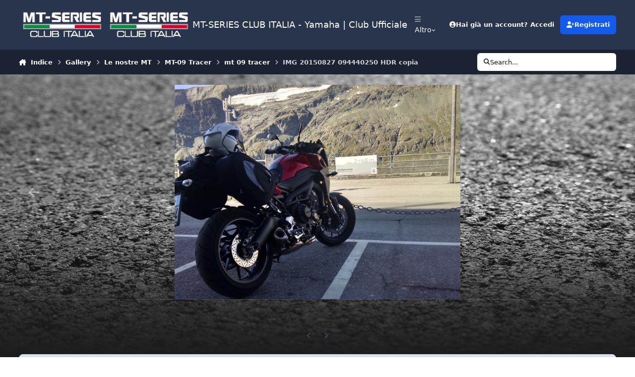

--- FILE ---
content_type: text/html;charset=UTF-8
request_url: https://mt-series.it/gallery/image/2438-img-20150827-094440250-hdr-copia/
body_size: 24069
content:
<!DOCTYPE html>
<html lang="it-IT" dir="ltr" 

data-ips-path="/gallery/image/2438-img-20150827-094440250-hdr-copia/"
data-ips-scheme='system'
data-ips-scheme-active='system'
data-ips-scheme-default='system'
data-ips-theme="1"
data-ips-scheme-toggle="true"


    data-ips-guest


data-ips-theme-setting-change-scheme='1'
data-ips-theme-setting-link-panels='1'
data-ips-theme-setting-nav-bar-icons='1'
data-ips-theme-setting-mobile-icons-location='footer'
data-ips-theme-setting-mobile-footer-labels='1'
data-ips-theme-setting-sticky-sidebar='1'
data-ips-theme-setting-flip-sidebar='0'

data-ips-layout='default'


	data-ips-setting-compact-richtext


>
	<head data-ips-hook="head">
		<meta charset="utf-8">
		<title data-ips-hook="title">IMG 20150827 094440250 HDR copia - MT-09 Tracer - MT-SERIES CLUB ITALIA -  Yamaha | Club Ufficiale</title>
		
		
		
		

	
	<script>(() => document.documentElement.setAttribute('data-ips-scheme', (window.matchMedia('(prefers-color-scheme:dark)').matches) ? 'dark':'light'))();</script>

		


	<script>
		(() => {
			function getCookie(n) {
				let v = `; ${document.cookie}`, parts = v.split(`; ${n}=`);
				if (parts.length === 2) return parts.pop().split(';').shift();
			}
			
			const s = getCookie('ips4_scheme_preference');
			if(!s || s === document.documentElement.getAttribute("data-ips-scheme-active")) return;
			if(s === "system"){
				document.documentElement.setAttribute('data-ips-scheme',(window.matchMedia('(prefers-color-scheme:dark)').matches)?'dark':'light');
			} else {
				document.documentElement.setAttribute("data-ips-scheme",s);
			}
			document.documentElement.setAttribute("data-ips-scheme-active",s);
		})();
	</script>

		
			<!-- Google tag (gtag.js) -->
<script async src="https://www.googletagmanager.com/gtag/js?id=G-CWXSXRHG33"></script>
<script>
  window.dataLayer = window.dataLayer || [];
  function gtag(){dataLayer.push(arguments);}
  gtag('js', new Date());

  gtag('config', 'G-CWXSXRHG33');
</script>
		
		
		
		
		


	<!--!Font Awesome Free 6 by @fontawesome - https://fontawesome.com License - https://fontawesome.com/license/free Copyright 2024 Fonticons, Inc.-->
	<link rel='stylesheet' href='//mt-series.it/applications/core/interface/static/fontawesome/css/all.min.css?v=6.7.2'>



	<link rel='stylesheet' href='//mt-series.it/static/css/core_global_framework_framework.css?v=1eb6eb9a251768693852'>

	<link rel='stylesheet' href='//mt-series.it/static/css/core_global_flags.css?v=1eb6eb9a251768693852'>

	<link rel='stylesheet' href='//mt-series.it/static/css/core_front_core.css?v=1eb6eb9a251768693852'>

	<link rel='stylesheet' href='//mt-series.it/static/css/gallery_front_gallery.css?v=1eb6eb9a251768693852'>


<!-- Content Config CSS Properties -->
<style id="contentOptionsCSS">
    :root {
        --i-embed-max-width: 500px;
        --i-embed-default-width: 500px;
        --i-embed-media-max-width: 100%;
    }
</style>



	
	
	<style id="themeVariables">
		
			:root{

--set__i-mobile-logo--he: 100;
--set__mobile-logo-light: url('https://mt-series.it/upload/set_resources_1/6d538d11ecfced46f459ee300b5e80ec_6d538d11ecfced46f459ee300b5e80ec_1931337120_LogoMTClubItalia.png.04-9.png.b50ceeb15a4295391ed49d69b3392a28_0aa609.png.d30df702c0d3e71b31363e09f8051bf3_2ad804_dd65fb.png');
--set__logo-dark: url('https://mt-series.it/upload/set_resources_1/6d538d11ecfced46f459ee300b5e80ec_6d538d11ecfced46f459ee300b5e80ec_1931337120_LogoMTClubItalia.png.04-9.png.b50ceeb15a4295391ed49d69b3392a28_0aa609.png.d30df702c0d3e71b31363e09f8051bf3_2ad804_17dd59.png');
--set__mobile-logo-dark: url('https://mt-series.it/upload/set_resources_1/6d538d11ecfced46f459ee300b5e80ec_6d538d11ecfced46f459ee300b5e80ec_1931337120_LogoMTClubItalia.png.04-9.png.b50ceeb15a4295391ed49d69b3392a28_0aa609.png.d30df702c0d3e71b31363e09f8051bf3_2ad804_73bbee.png');
--set__i-nav-bar-icons: 1;
--set__logo-light: url('https://mt-series.it/upload/set_resources_1/6d538d11ecfced46f459ee300b5e80ec_6d538d11ecfced46f459ee300b5e80ec_1931337120_LogoMTClubItalia.png.04-9.png.b50ceeb15a4295391ed49d69b3392a28_0aa609.png.d30df702c0d3e71b31363e09f8051bf3_2ad804_20b9f0.png');

}
		
	</style>

	
		<style id="themeCustomCSS">
			 body{background:linear-gradient( to bottom, rgba(28, 28, 28, 0) 0%, rgba(28, 28, 28, 0.1) 60%, rgba(28, 28, 28, 0.8) 85%, #1c1c1c 100% ), url('https://www.mt-series.it/uploads/monthly_2021_07/Fotolia_136120727_XL.jpg.0a4f3ec11a280fe33504cb1490aa4a6d.jpg.b4962e316505ed33771a9f337c8053f2.jpg.3dbc2e54f0b749f088fd6f3a3118f1cf.jpg');background-size:cover;background-position:center;background-repeat:no-repeat;background-attachment:fixed;min-height:100vh;}video.ipsEmbeddedVideo.ipsRichText__align--block.ipsRichText__align--width-custom{--i-media-width:354px;}body.soft-gradient{background:linear-gradient( to bottom, rgba(28, 28, 28, 0) 0%, rgba(28, 28, 28, 0.2) 70%, rgba(28, 28, 28, 0.9) 90%, #1c1c1c 100% ), url('https://www.mt-series.it/uploads/monthly_2021_07/Fotolia_136120727_XL.jpg.0a4f3ec11a280fe33504cb1490aa4a6d.jpg.b4962e316505ed33771a9f337c8053f2.jpg.3dbc2e54f0b749f088fd6f3a3118f1cf.jpg');background-size:cover;background-position:center;background-repeat:no-repeat;background-attachment:fixed;min-height:100vh;}body.radial-gradient{background:radial-gradient( ellipse at center, rgba(28, 28, 28, 0) 0%, rgba(28, 28, 28, 0.3) 60%, #1c1c1c 100% ), url('https://www.mt-series.it/uploads/monthly_2021_07/Fotolia_136120727_XL.jpg.0a4f3ec11a280fe33504cb1490aa4a6d.jpg.b4962e316505ed33771a9f337c8053f2.jpg.3dbc2e54f0b749f088fd6f3a3118f1cf.jpg');background-size:cover;background-position:center;background-repeat:no-repeat;background-attachment:fixed;min-height:100vh;}.ipsButton--text{background-color:#ffffff99;}[data-ips-scheme="dark"] .ipsButton--text{background-color:#00000099;}.ipsButton--text:hover{background-color:#FFF;}[data-ips-scheme="dark"] .ipsButton--text:hover{background-color:#000;}.ipsTopicMeta{background-color:#ffffff96;border-radius:10px;}[data-ips-scheme="dark"] .ipsTopicMeta{background-color:#00000096;}:is(.ipsPager_next, .ipsPager_prev) a{background-color:#ffffff99;border-radius:15px;}[data-ips-scheme="dark"] :is(.ipsPager_next, .ipsPager_prev) a{background-color:#00000099;}:is(.ipsPager_next, .ipsPager_prev) a::after{padding:10px;}nav.ipsBreadcrumb.ipsBreadcrumb--bottom{background-color:#ffffff99;border-radius:15px;padding:12px;}[data-ips-scheme="dark"] nav.ipsBreadcrumb.ipsBreadcrumb--bottom{background-color:#00000099;}.ipsButtonBar__pagination{background-color:#ffffff99;border-radius:10px;padding:12px;margin-bottom:15px}[data-ips-scheme="dark"] .ipsButtonBar__pagination{background-color:#00000099;}:where(.ipsQuote_contents, [data-ipstruncate]):not([data-truncate-expanded],[data-ipstruncate-deferred]){max-height:9vh;}.ipsIndicator--participated::before{padding:3px;content:"\f005";font-size:16px;margin-right:2px;}
		</style>
	

	


		



	<meta name="viewport" content="width=device-width, initial-scale=1, viewport-fit=cover">
	<meta name="apple-mobile-web-app-status-bar-style" content="black-translucent">
	
	
	
		<meta name="twitter:card" content="summary_large_image">
	
	
	
		
			
				
					<meta property="og:title" content="IMG 20150827 094440250 HDR copia">
				
			
		
	
		
			
				
					<meta property="og:type" content="website">
				
			
		
	
		
			
				
					<meta property="og:url" content="https://mt-series.it/gallery/image/2438-img-20150827-094440250-hdr-copia/">
				
			
		
	
		
			
				
					<meta name="description" content="eccoci sul punto da cui si può osservare il Grossglokner">
				
			
		
	
		
			
				
					<meta property="og:description" content="eccoci sul punto da cui si può osservare il Grossglokner">
				
			
		
	
		
			
				
					<meta property="og:updated_time" content="2015-08-28T17:33:16Z">
				
			
		
	
		
			
				
					<meta property="og:image" content="https://mt-series.it/uploads/gallery/album_199/large.5dfca25097b4b1224486529574c27286.jpg.0c682b12fe57c15e82b95bb291b53d4b.jpg">
				
			
		
	
		
			
				
					<meta property="og:image:type" content="image/jpeg">
				
			
		
	
		
			
				
					<meta property="og:site_name" content="MT-SERIES CLUB ITALIA -  Yamaha | Club Ufficiale">
				
			
		
	
		
			
				
					<meta property="og:locale" content="it_IT">
				
			
		
	
	
		
			<link rel="canonical" href="https://mt-series.it/gallery/image/2438-img-20150827-094440250-hdr-copia/">
		
	
		
			<link rel="preload" href="https://mt-series.it/uploads/gallery/album_199/large.5dfca25097b4b1224486529574c27286.jpg.0c682b12fe57c15e82b95bb291b53d4b.jpg" as="image" type="image/jpeg" />
		
	
	
	
	
	
	<link rel="manifest" href="https://mt-series.it/manifest.webmanifest/">
	
	

	
	
		
	
		
	
		
	
		
	
		
	
		
	
		
	
		
	
		
	
		
	
		
	
		
	
		
	
		
	
		
	
		
	
		
	
		
	
		
	
		
	
		
	
		
	
		
	
		
			<link rel="apple-touch-icon" href="https://mt-series.it/uploads/monthly_2021_03/apple-touch-icon-180x180.png?v=1710591357">
		
	

	
	


		

	
	<link rel='icon' href='https://mt-series.it/uploads/monthly_2018_10/favicon.ico.b4ec547e364e386d2b0ab67efd26a129.ico' type="image/x-icon">

	</head>
	<body data-ips-hook="body" class="ipsApp ipsApp_front " data-contentClass="IPS\gallery\Image" data-controller="core.front.core.app" data-pageApp="gallery" data-pageLocation="front" data-pageModule="gallery" data-pageController="view" data-id="2438" >
		<a href="#ipsLayout__main" class="ipsSkipToContent">Vai al contenuto</a>
		
		
		

<i-pull-to-refresh aria-hidden="true">
	<div class="iPullToRefresh"></div>
</i-pull-to-refresh>
		


	<i-pwa-install id="ipsPwaInstall">
		
		
			
		
			
		
			
		
			
		
			
		
			
		
			
		
			
		
			
		
			
		
			
		
			
		
			
		
			
		
			
		
			
		
			
		
			
		
			
		
			
		
			
		
			
		
			
		
			
				<img src="https://mt-series.it/uploads/monthly_2021_03/apple-touch-icon-180x180.png" alt="" width="180" height="180" class="iPwaInstall__icon">
			
		
		<div class="iPwaInstall__content">
			<div class="iPwaInstall__title">View in the app</div>
			<p class="iPwaInstall__desc">A better way to browse. <strong>Learn more</strong>.</p>
		</div>
		<button type="button" class="iPwaInstall__learnMore" popovertarget="iPwaInstall__learnPopover">Learn more</button>
		<button type="button" class="iPwaInstall__dismiss" id="iPwaInstall__dismiss"><span aria-hidden="true">&times;</span><span class="ipsInvisible">Dismiss</span></button>
	</i-pwa-install>
	
	<i-card popover id="iPwaInstall__learnPopover">
		<button class="iCardDismiss" type="button" tabindex="-1" popovertarget="iPwaInstall__learnPopover" popovertargetaction="hide">Close</button>
		<div class="iCard">
			<div class="iCard__content iPwaInstallPopover">
				<div class="i-flex i-gap_2">
					
						
					
						
					
						
					
						
					
						
					
						
					
						
					
						
					
						
					
						
					
						
					
						
					
						
					
						
					
						
					
						
					
						
					
						
					
						
					
						
					
						
					
						
					
						
					
						
							<img src="https://mt-series.it/uploads/monthly_2021_03/apple-touch-icon-180x180.png" alt="" width="180" height="180" class="iPwaInstallPopover__icon">
						
					
					<div class="i-flex_11 i-align-self_center">
						<div class="i-font-weight_700 i-color_hard">MT-SERIES CLUB ITALIA -  Yamaha | Club Ufficiale</div>
						<p>A full-screen app on your home screen with push notifications, badges and more.</p>
					</div>
				</div>

				<div class="iPwaInstallPopover__ios">
					<div class="iPwaInstallPopover__title">
						<svg xmlns="http://www.w3.org/2000/svg" viewBox="0 0 384 512"><path d="M318.7 268.7c-.2-36.7 16.4-64.4 50-84.8-18.8-26.9-47.2-41.7-84.7-44.6-35.5-2.8-74.3 20.7-88.5 20.7-15 0-49.4-19.7-76.4-19.7C63.3 141.2 4 184.8 4 273.5q0 39.3 14.4 81.2c12.8 36.7 59 126.7 107.2 125.2 25.2-.6 43-17.9 75.8-17.9 31.8 0 48.3 17.9 76.4 17.9 48.6-.7 90.4-82.5 102.6-119.3-65.2-30.7-61.7-90-61.7-91.9zm-56.6-164.2c27.3-32.4 24.8-61.9 24-72.5-24.1 1.4-52 16.4-67.9 34.9-17.5 19.8-27.8 44.3-25.6 71.9 26.1 2 49.9-11.4 69.5-34.3z"/></svg>
						<span>To install this app on iOS and iPadOS</span>
					</div>
					<ol class="ipsList ipsList--bullets i-color_soft i-margin-top_2">
						<li>Tap the <svg xmlns='http://www.w3.org/2000/svg' viewBox='0 0 416 550.4' class='iPwaInstallPopover__svg'><path d='M292.8 129.6 208 44.8l-84.8 84.8-22.4-22.4L208 0l107.2 107.2-22.4 22.4Z'/><path d='M192 22.4h32v336h-32v-336Z'/><path d='M368 550.4H48c-27.2 0-48-20.8-48-48v-288c0-27.2 20.8-48 48-48h112v32H48c-9.6 0-16 6.4-16 16v288c0 9.6 6.4 16 16 16h320c9.6 0 16-6.4 16-16v-288c0-9.6-6.4-16-16-16H256v-32h112c27.2 0 48 20.8 48 48v288c0 27.2-20.8 48-48 48Z'/></svg> Share icon in Safari</li>
						<li>Scroll the menu and tap <strong>Add to Home Screen</strong>.</li>
						<li>Tap <strong>Add</strong> in the top-right corner.</li>
					</ol>
				</div>
				<div class="iPwaInstallPopover__android">
					<div class="iPwaInstallPopover__title">
						<svg xmlns="http://www.w3.org/2000/svg" viewBox="0 0 576 512"><path d="M420.6 301.9a24 24 0 1 1 24-24 24 24 0 0 1 -24 24m-265.1 0a24 24 0 1 1 24-24 24 24 0 0 1 -24 24m273.7-144.5 47.9-83a10 10 0 1 0 -17.3-10h0l-48.5 84.1a301.3 301.3 0 0 0 -246.6 0L116.2 64.5a10 10 0 1 0 -17.3 10h0l47.9 83C64.5 202.2 8.2 285.6 0 384H576c-8.2-98.5-64.5-181.8-146.9-226.6"/></svg>
						<span>To install this app on Android</span>
					</div>
					<ol class="ipsList ipsList--bullets i-color_soft i-margin-top_2">
						<li>Tap the 3-dot menu (⋮) in the top-right corner of the browser.</li>
						<li>Tap <strong>Add to Home screen</strong> or <strong>Install app</strong>.</li>
						<li>Confirm by tapping <strong>Install</strong>.</li>
					</ol>
				</div>
			</div>
		</div>
	</i-card>

		
		<div class="ipsLayout" id="ipsLayout" data-ips-hook="layout">
			
			<div class="ipsLayout__app" data-ips-hook="app">
				
				<div data-ips-hook="mobileHeader" class="ipsMobileHeader ipsResponsive_header--mobile">
					
<a href="https://mt-series.it/" data-ips-hook="logo" class="ipsLogo ipsLogo--mobile" accesskey="1">
	
		

    
    
    
    <picture class='ipsLogo__image ipsLogo__image--light'>
        <source srcset="[data-uri]" media="(min-width: 980px)">
        <img src="https://mt-series.it/upload/set_resources_1/6d538d11ecfced46f459ee300b5e80ec_6d538d11ecfced46f459ee300b5e80ec_1931337120_LogoMTClubItalia.png.04-9.png.b50ceeb15a4295391ed49d69b3392a28_0aa609.png.d30df702c0d3e71b31363e09f8051bf3_2ad804_62ba00.png" width="400" height="160" alt='MT-SERIES CLUB ITALIA -  Yamaha | Club Ufficiale' data-ips-theme-image='mobile-logo-light'>
    </picture>

		

    
    
    
    <picture class='ipsLogo__image ipsLogo__image--dark'>
        <source srcset="[data-uri]" media="(min-width: 980px)">
        <img src="https://mt-series.it/upload/set_resources_1/6d538d11ecfced46f459ee300b5e80ec_6d538d11ecfced46f459ee300b5e80ec_1931337120_LogoMTClubItalia.png.04-9.png.b50ceeb15a4295391ed49d69b3392a28_0aa609.png.d30df702c0d3e71b31363e09f8051bf3_2ad804_0b9deb.png" width="400" height="160" alt='MT-SERIES CLUB ITALIA -  Yamaha | Club Ufficiale' data-ips-theme-image='mobile-logo-dark'>
    </picture>

	
  	<div class="ipsLogo__text">
		<span class="ipsLogo__name" data-ips-theme-text="set__i-logo-text">MT-SERIES CLUB ITALIA -  Yamaha | Club Ufficiale</span>
		
			<span class="ipsLogo__slogan" data-ips-theme-text="set__i-logo-slogan"></span>
		
	</div>
</a>
					
<ul data-ips-hook="mobileNavHeader" class="ipsMobileNavIcons ipsResponsive_header--mobile">
	
		<li data-el="guest">
			<button type="button" class="ipsMobileNavIcons__button ipsMobileNavIcons__button--primary" aria-controls="ipsOffCanvas--guest" aria-expanded="false" data-ipscontrols>
				<span>Accedi</span>
			</button>
		</li>
	
	
	
		
	
    
	
	
</ul>
				</div>
				
				


				
					
<nav class="ipsBreadcrumb ipsBreadcrumb--mobile ipsResponsive_header--mobile" aria-label="Breadcrumbs" >
	<ol itemscope itemtype="https://schema.org/BreadcrumbList" class="ipsBreadcrumb__list">
		<li itemprop="itemListElement" itemscope itemtype="https://schema.org/ListItem">
			<a title="Indice" href="https://mt-series.it/" itemprop="item">
				<i class="fa-solid fa-house-chimney"></i> <span itemprop="name">Indice</span>
			</a>
			<meta itemprop="position" content="1">
		</li>
		
		
		
			
				<li itemprop="itemListElement" itemscope itemtype="https://schema.org/ListItem">
					<a href="https://mt-series.it/gallery/" itemprop="item">
						<span itemprop="name">Gallery </span>
					</a>
					<meta itemprop="position" content="2">
				</li>
			
			
		
			
				<li itemprop="itemListElement" itemscope itemtype="https://schema.org/ListItem">
					<a href="https://mt-series.it/gallery/category/2-le-nostre-mt/" itemprop="item">
						<span itemprop="name">Le nostre MT </span>
					</a>
					<meta itemprop="position" content="3">
				</li>
			
			
		
			
				<li itemprop="itemListElement" itemscope itemtype="https://schema.org/ListItem">
					<a href="https://mt-series.it/gallery/category/13-mt-09-tracer/" itemprop="item">
						<span itemprop="name">MT-09 Tracer </span>
					</a>
					<meta itemprop="position" content="4">
				</li>
			
			
		
			
				<li itemprop="itemListElement" itemscope itemtype="https://schema.org/ListItem">
					<a href="https://mt-series.it/gallery/album/199-mt-09-tracer/" itemprop="item">
						<span itemprop="name">mt 09 tracer  </span>
					</a>
					<meta itemprop="position" content="5">
				</li>
			
			
		
			
				<li aria-current="location" itemprop="itemListElement" itemscope itemtype="https://schema.org/ListItem">
					<span itemprop="name">IMG 20150827 094440250 HDR copia</span>
					<meta itemprop="position" content="6">
				</li>
			
			
		
	</ol>
	<ul class="ipsBreadcrumb__feed" data-ips-hook="feed">
		
		<li >
			<a data-action="defaultStream" href="https://mt-series.it/discover/" ><i class="fa-regular fa-file-lines"></i> <span data-role="defaultStreamName">Tutte le Attività</span></a>
		</li>
	</ul>
</nav>
				
				
					<header data-ips-hook="header" class="ipsHeader ipsResponsive_header--desktop">
						
						
							<div data-ips-hook="primaryHeader" class="ipsHeader__primary" >
								<div class="ipsWidth ipsHeader__align">
									<div data-ips-header-position="4" class="ipsHeader__start">


	
		<div data-ips-header-content='logo'>
			<!-- logo -->
			
				
<a href="https://mt-series.it/" data-ips-hook="logo" class="ipsLogo ipsLogo--desktop" accesskey="1">
	
		

    
    
    
    <picture class='ipsLogo__image ipsLogo__image--light'>
        <source srcset="[data-uri]" media="(max-width: 979px)">
        <img src="https://mt-series.it/upload/set_resources_1/6d538d11ecfced46f459ee300b5e80ec_6d538d11ecfced46f459ee300b5e80ec_1931337120_LogoMTClubItalia.png.04-9.png.b50ceeb15a4295391ed49d69b3392a28_0aa609.png.d30df702c0d3e71b31363e09f8051bf3_2ad804_b18c4d.png" width="400" height="160" alt='MT-SERIES CLUB ITALIA -  Yamaha | Club Ufficiale' data-ips-theme-image='logo-light'>
    </picture>

		

    
    
    
    <picture class='ipsLogo__image ipsLogo__image--dark'>
        <source srcset="[data-uri]" media="(max-width: 979px)">
        <img src="https://mt-series.it/upload/set_resources_1/6d538d11ecfced46f459ee300b5e80ec_6d538d11ecfced46f459ee300b5e80ec_1931337120_LogoMTClubItalia.png.04-9.png.b50ceeb15a4295391ed49d69b3392a28_0aa609.png.d30df702c0d3e71b31363e09f8051bf3_2ad804_b88355.png" width="400" height="160" alt='MT-SERIES CLUB ITALIA -  Yamaha | Club Ufficiale' data-ips-theme-image='logo-dark'>
    </picture>

	
  	<div class="ipsLogo__text">
		<span class="ipsLogo__name" data-ips-theme-text="set__i-logo-text">MT-SERIES CLUB ITALIA -  Yamaha | Club Ufficiale</span>
		
			<span class="ipsLogo__slogan" data-ips-theme-text="set__i-logo-slogan"></span>
		
	</div>
</a>
			
			
			    
			    
			    
			    
			
		</div>
	

	

	

	

	
</div>
									<div data-ips-header-position="5" class="ipsHeader__center">


	

	
		<div data-ips-header-content='navigation'>
			<!-- navigation -->
			
			
			    
				    


<nav data-ips-hook="navBar" class="ipsNav" aria-label="Primary">
	<i-navigation-menu>
		<ul class="ipsNavBar" data-role="menu">
			


	
		
		
		
		<li  data-id="13"  data-navApp="cms" data-navExt="Pages" >
			
			
				
					<a href="https://mt-series.it"  data-navItem-id="13" >
						<span class="ipsNavBar__icon" aria-hidden="true">
							
								<i class="fa-solid" style="--icon:'\f15c'"></i>
							
						</span>
						<span class="ipsNavBar__text">
							<span class="ipsNavBar__label">Homepage</span>
						</span>
					</a>
				
			
		</li>
	

	
		
		
		
		<li  data-id="10"  data-navApp="forums" data-navExt="Forums" >
			
			
				
					<a href="https://mt-series.it/forums/"  data-navItem-id="10" >
						<span class="ipsNavBar__icon" aria-hidden="true">
							
								<i class="fa-solid" style="--icon:'\f075'"></i>
							
						</span>
						<span class="ipsNavBar__text">
							<span class="ipsNavBar__label">Forum</span>
						</span>
					</a>
				
			
		</li>
	

	
		
		
		
		<li  data-id="25"  data-navApp="core" data-navExt="Menu" >
			
			
				
					<button aria-expanded="false" aria-controls="elNavSecondary_25" data-ipscontrols type="button">
						<span class="ipsNavBar__icon" aria-hidden="true">
							
								<i class="fa-solid" style="--icon:'\f1c5'"></i>
							
						</span>
						<span class="ipsNavBar__text">
							<span class="ipsNavBar__label">Menu rapido</span>
							<i class="fa-solid fa-angle-down"></i>
						</span>
					</button>
					
						<ul class='ipsNav__dropdown' id='elNavSecondary_25' data-ips-hidden-light-dismiss hidden>
							


	
		
		
		
		<li  data-id="32"  data-navApp="core" data-navExt="CustomItem" >
			
			
				
					<a href="https://mt-series.it/forums/"  data-navItem-id="32" >
						<span class="ipsNavBar__icon" aria-hidden="true">
							
								<i class="fa-solid" style="--icon:'\f1c5'"></i>
							
						</span>
						<span class="ipsNavBar__text">
							<span class="ipsNavBar__label">FORUM</span>
						</span>
					</a>
				
			
		</li>
	

	
		
		
		
		<li  data-id="27"  data-navApp="core" data-navExt="Menu" >
			
			
				<button aria-expanded="false" aria-controls="elNavSecondary_27" data-ipscontrols type="button">
					<span class="ipsNavBar__icon" aria-hidden="true">
						
							<i class="fa-solid" style="--icon:'\f1c5'"></i>
						
					</span>
					<span class="ipsNavBar__text">
						<span class="ipsNavBar__label">MT forum</span>
						<i class="fa-solid fa-angle-down"></i>
					</span>
				</button>
				
					<ul class='ipsNav__dropdown' id='elNavSecondary_27'  hidden>
						

	
		
			<li >
				<a href='https://mt-series.it/forums/forum/22-mt-01/' >
					<span class="ipsNavBar__icon" aria-hidden="true">
						
							<i class="fa-solid" style="--icon:'\f1c5'"></i>
						
					</span>
					<span class="ipsNavBar__text">
						<span class="ipsNavBar__label">MT-01</span>
					</span>
				</a>
			</li>
		
	

	
		
			<li >
				<a href='https://mt-series.it/forums/forum/159-mt-10/' >
					<span class="ipsNavBar__icon" aria-hidden="true">
						
							<i class="fa-solid" style="--icon:'\f1c5'"></i>
						
					</span>
					<span class="ipsNavBar__text">
						<span class="ipsNavBar__label">MT-10</span>
					</span>
				</a>
			</li>
		
	

	
		
			<li >
				<a href='https://mt-series.it/forums/forum/63-mt-09-847cc-20142020/' >
					<span class="ipsNavBar__icon" aria-hidden="true">
						
							<i class="fa-solid" style="--icon:'\f1c5'"></i>
						
					</span>
					<span class="ipsNavBar__text">
						<span class="ipsNavBar__label">MT-09 (847cc 2014/2020)</span>
					</span>
				</a>
			</li>
		
	

	
		
			<li >
				<a href='https://mt-series.it/forums/forum/330-mt-09-899cc-dal-2021/' >
					<span class="ipsNavBar__icon" aria-hidden="true">
						
							<i class="fa-solid" style="--icon:'\f1c5'"></i>
						
					</span>
					<span class="ipsNavBar__text">
						<span class="ipsNavBar__label">MT-09 (890cc 2021/2023)</span>
					</span>
				</a>
			</li>
		
	

	
		
			<li >
				<a href='https://mt-series.it/forums/forum/351-mt-09-889cc-dal-2024/' >
					<span class="ipsNavBar__icon" aria-hidden="true">
						
							<i class="fa-solid" style="--icon:'\f1c5'"></i>
						
					</span>
					<span class="ipsNavBar__text">
						<span class="ipsNavBar__label">MT-09 (890cc dal 2024)</span>
					</span>
				</a>
			</li>
		
	

	
		
			<li >
				<a href='https://mt-series.it/forums/forum/73-mt-07/' >
					<span class="ipsNavBar__icon" aria-hidden="true">
						
							<i class="fa-solid" style="--icon:'\f1c5'"></i>
						
					</span>
					<span class="ipsNavBar__text">
						<span class="ipsNavBar__label">MT-07 (2014/2024)</span>
					</span>
				</a>
			</li>
		
	

	
		
			<li >
				<a href='https://mt-series.it/forums/forum/373-mt-07-dal-2025/' >
					<span class="ipsNavBar__icon" aria-hidden="true">
						
							<i class="fa-solid" style="--icon:'\f1c5'"></i>
						
					</span>
					<span class="ipsNavBar__text">
						<span class="ipsNavBar__label">MT-07 (dal 2025)</span>
					</span>
				</a>
			</li>
		
	

	
		
			<li >
				<a href='https://mt-series.it/forums/forum/79-mt-03-660cc/' >
					<span class="ipsNavBar__icon" aria-hidden="true">
						
							<i class="fa-solid" style="--icon:'\f1c5'"></i>
						
					</span>
					<span class="ipsNavBar__text">
						<span class="ipsNavBar__label">MT-03 (660cc)</span>
					</span>
				</a>
			</li>
		
	

	
		
			<li >
				<a href='https://mt-series.it/forums/forum/154-mt-03-300cc/' >
					<span class="ipsNavBar__icon" aria-hidden="true">
						
							<i class="fa-solid" style="--icon:'\f1c5'"></i>
						
					</span>
					<span class="ipsNavBar__text">
						<span class="ipsNavBar__label">MT-03 (300cc)</span>
					</span>
				</a>
			</li>
		
	

	
		
			<li >
				<a href='https://mt-series.it/forums/forum/109-mt-125/' >
					<span class="ipsNavBar__icon" aria-hidden="true">
						
							<i class="fa-solid" style="--icon:'\f1c5'"></i>
						
					</span>
					<span class="ipsNavBar__text">
						<span class="ipsNavBar__label">MT-125</span>
					</span>
				</a>
			</li>
		
	

					</ul>
				
			
		</li>
	

	
		
		
		
		<li  data-id="29"  data-navApp="core" data-navExt="Menu" >
			
			
				<button aria-expanded="false" aria-controls="elNavSecondary_29" data-ipscontrols type="button">
					<span class="ipsNavBar__icon" aria-hidden="true">
						
							<i class="fa-solid" style="--icon:'\f1c5'"></i>
						
					</span>
					<span class="ipsNavBar__text">
						<span class="ipsNavBar__label">TRACER forum</span>
						<i class="fa-solid fa-angle-down"></i>
					</span>
				</button>
				
					<ul class='ipsNav__dropdown' id='elNavSecondary_29'  hidden>
						

	
		
			<li >
				<a href='https://mt-series.it/forums/forum/340-tracer-9-889cc-dal-2021/' >
					<span class="ipsNavBar__icon" aria-hidden="true">
						
							<i class="fa-solid" style="--icon:'\f1c5'"></i>
						
					</span>
					<span class="ipsNavBar__text">
						<span class="ipsNavBar__label">Tracer 9 (889cc dal 2021)</span>
					</span>
				</a>
			</li>
		
	

	
		
			<li >
				<a href='https://mt-series.it/forums/forum/131-tracer-900/' >
					<span class="ipsNavBar__icon" aria-hidden="true">
						
							<i class="fa-solid" style="--icon:'\f1c5'"></i>
						
					</span>
					<span class="ipsNavBar__text">
						<span class="ipsNavBar__label">TRACER 900 (847cc)</span>
					</span>
				</a>
			</li>
		
	

	
		
			<li >
				<a href='https://mt-series.it/forums/forum/193-tracer-700/' >
					<span class="ipsNavBar__icon" aria-hidden="true">
						
							<i class="fa-solid" style="--icon:'\f1c5'"></i>
						
					</span>
					<span class="ipsNavBar__text">
						<span class="ipsNavBar__label">TRACER 700</span>
					</span>
				</a>
			</li>
		
	

					</ul>
				
			
		</li>
	

	
		
		
		
		<li  data-id="30"  data-navApp="core" data-navExt="Menu" >
			
			
				<button aria-expanded="false" aria-controls="elNavSecondary_30" data-ipscontrols type="button">
					<span class="ipsNavBar__icon" aria-hidden="true">
						
							<i class="fa-solid" style="--icon:'\f1c5'"></i>
						
					</span>
					<span class="ipsNavBar__text">
						<span class="ipsNavBar__label">XSR forum</span>
						<i class="fa-solid fa-angle-down"></i>
					</span>
				</button>
				
					<ul class='ipsNav__dropdown' id='elNavSecondary_30'  hidden>
						

	
		
			<li >
				<a href='https://mt-series.it/forums/forum/184-xsr-900/' >
					<span class="ipsNavBar__icon" aria-hidden="true">
						
							<i class="fa-solid" style="--icon:'\f1c5'"></i>
						
					</span>
					<span class="ipsNavBar__text">
						<span class="ipsNavBar__label">XSR 900</span>
					</span>
				</a>
			</li>
		
	

	
		
			<li >
				<a href='https://mt-series.it/forums/forum/185-xsr-700/' >
					<span class="ipsNavBar__icon" aria-hidden="true">
						
							<i class="fa-solid" style="--icon:'\f1c5'"></i>
						
					</span>
					<span class="ipsNavBar__text">
						<span class="ipsNavBar__label">XSR 700</span>
					</span>
				</a>
			</li>
		
	

					</ul>
				
			
		</li>
	

	
		
		
		
		<li  data-id="67"  data-navApp="core" data-navExt="Menu" >
			
			
				<button aria-expanded="false" aria-controls="elNavSecondary_67" data-ipscontrols type="button">
					<span class="ipsNavBar__icon" aria-hidden="true">
						
							<i class="fa-solid" style="--icon:'\f1c5'"></i>
						
					</span>
					<span class="ipsNavBar__text">
						<span class="ipsNavBar__label">Pneumatici, Officina e Abbigliamento tecnico</span>
						<i class="fa-solid fa-angle-down"></i>
					</span>
				</button>
				
					<ul class='ipsNav__dropdown' id='elNavSecondary_67'  hidden>
						

	
		
			<li >
				<a href='https://mt-series.it/forums/forum/242-pneumatici/' >
					<span class="ipsNavBar__icon" aria-hidden="true">
						
							<i class="fa-solid" style="--icon:'\f1c5'"></i>
						
					</span>
					<span class="ipsNavBar__text">
						<span class="ipsNavBar__label">Pneumatici</span>
					</span>
				</a>
			</li>
		
	

	
		
			<li >
				<a href='https://mt-series.it/forums/forum/200-argomenti-tecnici-non-specifici-di-modello/' >
					<span class="ipsNavBar__icon" aria-hidden="true">
						
							<i class="fa-solid" style="--icon:'\f1c5'"></i>
						
					</span>
					<span class="ipsNavBar__text">
						<span class="ipsNavBar__label">Argomenti tecnici non specifici di modello</span>
					</span>
				</a>
			</li>
		
	

	
		
			<li >
				<a href='https://mt-series.it/forums/forum/230-abbigliamento-tecnico/' >
					<span class="ipsNavBar__icon" aria-hidden="true">
						
							<i class="fa-solid" style="--icon:'\f1c5'"></i>
						
					</span>
					<span class="ipsNavBar__text">
						<span class="ipsNavBar__label">Abbigliamento tecnico</span>
					</span>
				</a>
			</li>
		
	

					</ul>
				
			
		</li>
	

	
		
		
		
		<li  data-id="61"  data-navApp="core" data-navExt="Menu" >
			
			
				<button aria-expanded="false" aria-controls="elNavSecondary_61" data-ipscontrols type="button">
					<span class="ipsNavBar__icon" aria-hidden="true">
						
							<i class="fa-solid" style="--icon:'\f1c5'"></i>
						
					</span>
					<span class="ipsNavBar__text">
						<span class="ipsNavBar__label">AREA SOCIAL</span>
						<i class="fa-solid fa-angle-down"></i>
					</span>
				</button>
				
					<ul class='ipsNav__dropdown' id='elNavSecondary_61'  hidden>
						

	

	
		
			<li >
				<a href='https://mt-series.it/forums/forum/350-le-nostre-moto/' >
					<span class="ipsNavBar__icon" aria-hidden="true">
						
							<i class="fa-solid" style="--icon:'\f1c5'"></i>
						
					</span>
					<span class="ipsNavBar__text">
						<span class="ipsNavBar__label">Le nostre moto</span>
					</span>
				</a>
			</li>
		
	

	
		
			<li >
				<a href='https://mt-series.it/forums/forum/2-incontri-giringiro/' >
					<span class="ipsNavBar__icon" aria-hidden="true">
						
							<i class="fa-solid" style="--icon:'\f1c5'"></i>
						
					</span>
					<span class="ipsNavBar__text">
						<span class="ipsNavBar__label">Incontri & Giringiro</span>
					</span>
				</a>
			</li>
		
	

	
		
			<li >
				<a href='https://mt-series.it/forums/forum/148-noi-mtisti/' >
					<span class="ipsNavBar__icon" aria-hidden="true">
						
							<i class="fa-solid" style="--icon:'\f1c5'"></i>
						
					</span>
					<span class="ipsNavBar__text">
						<span class="ipsNavBar__label">Noi MTisti</span>
					</span>
				</a>
			</li>
		
	

	
		
			<li >
				<a href='https://mt-series.it/forums/forum/1-bar-mt/' >
					<span class="ipsNavBar__icon" aria-hidden="true">
						
							<i class="fa-solid" style="--icon:'\f1c5'"></i>
						
					</span>
					<span class="ipsNavBar__text">
						<span class="ipsNavBar__label">Bar MT</span>
					</span>
				</a>
			</li>
		
	

	
		
			<li >
				<a href='https://mt-series.it/forums/forum/37-le-altre-moto/' >
					<span class="ipsNavBar__icon" aria-hidden="true">
						
							<i class="fa-solid" style="--icon:'\f1c5'"></i>
						
					</span>
					<span class="ipsNavBar__text">
						<span class="ipsNavBar__label">Le altre moto</span>
					</span>
				</a>
			</li>
		
	

					</ul>
				
			
		</li>
	

	
		
		
		
		<li  data-id="50"  data-navApp="core" data-navExt="Menu" >
			
			
				<button aria-expanded="false" aria-controls="elNavSecondary_50" data-ipscontrols type="button">
					<span class="ipsNavBar__icon" aria-hidden="true">
						
							<i class="fa-solid" style="--icon:'\f1c5'"></i>
						
					</span>
					<span class="ipsNavBar__text">
						<span class="ipsNavBar__label">M.C. MT-SERIES CLUB ITALIA a.s.d.</span>
						<i class="fa-solid fa-angle-down"></i>
					</span>
				</button>
				
					<ul class='ipsNav__dropdown' id='elNavSecondary_50'  hidden>
						

	
		
			<li >
				<a href='https://mt-series.it/forums/forum/33-come-diventare-soci-del-mc-mt-series-club-italia-asd/' >
					<span class="ipsNavBar__icon" aria-hidden="true">
						
							<i class="fa-solid" style="--icon:'\f1c5'"></i>
						
					</span>
					<span class="ipsNavBar__text">
						<span class="ipsNavBar__label">Come diventare Soci</span>
					</span>
				</a>
			</li>
		
	

	

	

	

	

					</ul>
				
			
		</li>
	

	
		
		
		
		<li  data-id="45"  data-navApp="core" data-navExt="Menu" >
			
			
				<button aria-expanded="false" aria-controls="elNavSecondary_45" data-ipscontrols type="button">
					<span class="ipsNavBar__icon" aria-hidden="true">
						
							<i class="fa-solid" style="--icon:'\f1c5'"></i>
						
					</span>
					<span class="ipsNavBar__text">
						<span class="ipsNavBar__label">Funzionamento del Forum</span>
						<i class="fa-solid fa-angle-down"></i>
					</span>
				</button>
				
					<ul class='ipsNav__dropdown' id='elNavSecondary_45'  hidden>
						

	
		
			<li >
				<a href='https://mt-series.it/forums/forum/9-da-leggere-prima-di-registrarsi/' >
					<span class="ipsNavBar__icon" aria-hidden="true">
						
							<i class="fa-solid" style="--icon:'\f1c5'"></i>
						
					</span>
					<span class="ipsNavBar__text">
						<span class="ipsNavBar__label">DA LEGGERE PRIMA DI REGISTRARSI</span>
					</span>
				</a>
			</li>
		
	

	
		
			<li >
				<a href='https://mt-series.it/forums/forum/157-netiquette/' >
					<span class="ipsNavBar__icon" aria-hidden="true">
						
							<i class="fa-solid" style="--icon:'\f1c5'"></i>
						
					</span>
					<span class="ipsNavBar__text">
						<span class="ipsNavBar__label">Netiquette</span>
					</span>
				</a>
			</li>
		
	

	
		
			<li >
				<a href='https://mt-series.it/forums/forum/8-come-si-usa-il-forum-tutorial/' >
					<span class="ipsNavBar__icon" aria-hidden="true">
						
							<i class="fa-solid" style="--icon:'\f1c5'"></i>
						
					</span>
					<span class="ipsNavBar__text">
						<span class="ipsNavBar__label">Come si usa il Forum (Tutorial)</span>
					</span>
				</a>
			</li>
		
	

	
		
			<li >
				<a href='https://mt-series.it/forums/forum/40-novit%C3%A0-idee-proposte-suggerimenti-problemi/' >
					<span class="ipsNavBar__icon" aria-hidden="true">
						
							<i class="fa-solid" style="--icon:'\f1c5'"></i>
						
					</span>
					<span class="ipsNavBar__text">
						<span class="ipsNavBar__label">Novità, idee, proposte, suggerimenti, problemi</span>
					</span>
				</a>
			</li>
		
	

					</ul>
				
			
		</li>
	

	
		
		
		
		<li  data-id="71"  data-navApp="core" data-navExt="Menu" >
			
			
				<button aria-expanded="false" aria-controls="elNavSecondary_71" data-ipscontrols type="button">
					<span class="ipsNavBar__icon" aria-hidden="true">
						
							<i class="fa-solid" style="--icon:'\f1c5'"></i>
						
					</span>
					<span class="ipsNavBar__text">
						<span class="ipsNavBar__label">UTILITIES</span>
						<i class="fa-solid fa-angle-down"></i>
					</span>
				</button>
				
					<ul class='ipsNav__dropdown' id='elNavSecondary_71'  hidden>
						

	
		
			<li >
				<a href='https://mt-series.it/forums/forum/222-abbigliamento-e-gadgets-mt-series-club-italia/' >
					<span class="ipsNavBar__icon" aria-hidden="true">
						
							<i class="fa-solid" style="--icon:'\f1c5'"></i>
						
					</span>
					<span class="ipsNavBar__text">
						<span class="ipsNavBar__label">Abbigliamento e gadgets MT-Series Club Italia</span>
					</span>
				</a>
			</li>
		
	

	
		
			<li >
				<a href='https://mt-series.it/forums/forum/129-mercatino/' >
					<span class="ipsNavBar__icon" aria-hidden="true">
						
							<i class="fa-solid" style="--icon:'\f1c5'"></i>
						
					</span>
					<span class="ipsNavBar__text">
						<span class="ipsNavBar__label">Mercatino</span>
					</span>
				</a>
			</li>
		
	

	
		
			<li >
				<a href='https://mt-series.it/forums/forum/150-convenzioni/' >
					<span class="ipsNavBar__icon" aria-hidden="true">
						
							<i class="fa-solid" style="--icon:'\f1c5'"></i>
						
					</span>
					<span class="ipsNavBar__text">
						<span class="ipsNavBar__label">Convenzioni</span>
					</span>
				</a>
			</li>
		
	

	
		
			<li >
				<a href='https://mt-series.it/forums/forum/158-lavorazioni-speciali/' >
					<span class="ipsNavBar__icon" aria-hidden="true">
						
							<i class="fa-solid" style="--icon:'\f1c5'"></i>
						
					</span>
					<span class="ipsNavBar__text">
						<span class="ipsNavBar__label">Lavorazioni speciali</span>
					</span>
				</a>
			</li>
		
	

	
		
			<li >
				<a href='https://mt-series.it/forums/forum/7-files-scaricabili/' >
					<span class="ipsNavBar__icon" aria-hidden="true">
						
							<i class="fa-solid" style="--icon:'\f1c5'"></i>
						
					</span>
					<span class="ipsNavBar__text">
						<span class="ipsNavBar__label">Files scaricabili</span>
					</span>
				</a>
			</li>
		
	

					</ul>
				
			
		</li>
	

						</ul>
					
				
			
		</li>
	

	
		
		
		
		<li  data-id="24"  data-navApp="core" data-navExt="YourActivityStreams" >
			
			
				<button aria-expanded="false" aria-controls="elNavSecondary_24" data-ipscontrols type="button">
					<span class="ipsNavBar__icon" aria-hidden="true">
						
							<i class="fa-solid" style="--icon:'\f0ae'"></i>
						
					</span>
					<span class="ipsNavBar__text">
						<span class="ipsNavBar__label">Flussi di Attività Personali</span>
						<i class="fa-solid fa-angle-down"></i>
					</span>
				</button>
				
					<ul class='ipsNav__dropdown' id='elNavSecondary_24' data-ips-hidden-light-dismiss hidden>
						

	
		
			<li data-streamid='52'>
				<a href='https://mt-series.it/discover/52/' >
					<span class="ipsNavBar__icon" aria-hidden="true">
						
							<i class="fa-solid" style="--icon:'\f4fd'"></i>
						
					</span>
					<span class="ipsNavBar__text">
						<span class="ipsNavBar__label">Tutte le attività</span>
					</span>
				</a>
			</li>
		
	

					</ul>
				
			
		</li>
	

	
		
		
		
		<li  data-id="17"  data-navApp="core" data-navExt="Leaderboard" >
			
			
				
					<a href="https://mt-series.it/leaderboard/"  data-navItem-id="17" >
						<span class="ipsNavBar__icon" aria-hidden="true">
							
								<i class="fa-solid" style="--icon:'\f091'"></i>
							
						</span>
						<span class="ipsNavBar__text">
							<span class="ipsNavBar__label">Classifica</span>
						</span>
					</a>
				
			
		</li>
	

	
		
		
			
		
		
		<li  data-id="11" data-active data-navApp="gallery" data-navExt="Gallery" >
			
			
				
					<a href="https://mt-series.it/gallery/"  data-navItem-id="11" aria-current="page">
						<span class="ipsNavBar__icon" aria-hidden="true">
							
								<i class="fa-solid" style="--icon:'\f87c'"></i>
							
						</span>
						<span class="ipsNavBar__text">
							<span class="ipsNavBar__label">Gallery</span>
						</span>
					</a>
				
			
		</li>
	

			<li data-role="moreLi" hidden>
				<button aria-expanded="false" aria-controls="nav__more" data-ipscontrols type="button">
					<span class="ipsNavBar__icon" aria-hidden="true">
						<i class="fa-solid fa-bars"></i>
					</span>
					<span class="ipsNavBar__text">
						<span class="ipsNavBar__label">Altro</span>
						<i class="fa-solid fa-angle-down"></i>
					</span>
				</button>
				<ul class="ipsNav__dropdown" id="nav__more" data-role="moreMenu" data-ips-hidden-light-dismiss hidden></ul>
			</li>
		</ul>
		<div class="ipsNavPriority js-ipsNavPriority" aria-hidden="true">
			<ul class="ipsNavBar" data-role="clone">
				<li data-role="moreLiClone">
					<button aria-expanded="false" aria-controls="nav__more" data-ipscontrols type="button">
						<span class="ipsNavBar__icon" aria-hidden="true">
							<i class="fa-solid fa-bars"></i>
						</span>
						<span class="ipsNavBar__text">
							<span class="ipsNavBar__label">Altro</span>
							<i class="fa-solid fa-angle-down"></i>
						</span>
					</button>
				</li>
				


	
		
		
		
		<li  data-id="13"  data-navApp="cms" data-navExt="Pages" >
			
			
				
					<a href="https://mt-series.it"  data-navItem-id="13" >
						<span class="ipsNavBar__icon" aria-hidden="true">
							
								<i class="fa-solid" style="--icon:'\f15c'"></i>
							
						</span>
						<span class="ipsNavBar__text">
							<span class="ipsNavBar__label">Homepage</span>
						</span>
					</a>
				
			
		</li>
	

	
		
		
		
		<li  data-id="10"  data-navApp="forums" data-navExt="Forums" >
			
			
				
					<a href="https://mt-series.it/forums/"  data-navItem-id="10" >
						<span class="ipsNavBar__icon" aria-hidden="true">
							
								<i class="fa-solid" style="--icon:'\f075'"></i>
							
						</span>
						<span class="ipsNavBar__text">
							<span class="ipsNavBar__label">Forum</span>
						</span>
					</a>
				
			
		</li>
	

	
		
		
		
		<li  data-id="25"  data-navApp="core" data-navExt="Menu" >
			
			
				
					<button aria-expanded="false" aria-controls="elNavSecondary_25" data-ipscontrols type="button">
						<span class="ipsNavBar__icon" aria-hidden="true">
							
								<i class="fa-solid" style="--icon:'\f1c5'"></i>
							
						</span>
						<span class="ipsNavBar__text">
							<span class="ipsNavBar__label">Menu rapido</span>
							<i class="fa-solid fa-angle-down"></i>
						</span>
					</button>
					
				
			
		</li>
	

	
		
		
		
		<li  data-id="24"  data-navApp="core" data-navExt="YourActivityStreams" >
			
			
				<button aria-expanded="false" aria-controls="elNavSecondary_24" data-ipscontrols type="button">
					<span class="ipsNavBar__icon" aria-hidden="true">
						
							<i class="fa-solid" style="--icon:'\f0ae'"></i>
						
					</span>
					<span class="ipsNavBar__text">
						<span class="ipsNavBar__label">Flussi di Attività Personali</span>
						<i class="fa-solid fa-angle-down"></i>
					</span>
				</button>
				
			
		</li>
	

	
		
		
		
		<li  data-id="17"  data-navApp="core" data-navExt="Leaderboard" >
			
			
				
					<a href="https://mt-series.it/leaderboard/"  data-navItem-id="17" >
						<span class="ipsNavBar__icon" aria-hidden="true">
							
								<i class="fa-solid" style="--icon:'\f091'"></i>
							
						</span>
						<span class="ipsNavBar__text">
							<span class="ipsNavBar__label">Classifica</span>
						</span>
					</a>
				
			
		</li>
	

	
		
		
			
		
		
		<li  data-id="11" data-active data-navApp="gallery" data-navExt="Gallery" >
			
			
				
					<a href="https://mt-series.it/gallery/"  data-navItem-id="11" aria-current="page">
						<span class="ipsNavBar__icon" aria-hidden="true">
							
								<i class="fa-solid" style="--icon:'\f87c'"></i>
							
						</span>
						<span class="ipsNavBar__text">
							<span class="ipsNavBar__label">Gallery</span>
						</span>
					</a>
				
			
		</li>
	

			</ul>
		</div>
	</i-navigation-menu>
</nav>
			    
			    
			    
			    
			
		</div>
	

	

	

	
</div>
									<div data-ips-header-position="6" class="ipsHeader__end">


	

	

	
		<div data-ips-header-content='user'>
			<!-- user -->
			
			
			    
			    
				    

	<ul id="elUserNav" data-ips-hook="userBarGuest" class="ipsUserNav ipsUserNav--guest">
        
		
        
        
        
            
            <li id="elSignInLink" data-el="sign-in">
                <button type="button" id="elUserSignIn" popovertarget="elUserSignIn_menu" class="ipsUserNav__link">
                	<i class="fa-solid fa-circle-user"></i>
                	<span class="ipsUserNav__text">Hai già un account? Accedi</span>
                </button>                
                
<i-dropdown popover id="elUserSignIn_menu">
	<div class="iDropdown">
		<form accept-charset='utf-8' method='post' action='https://mt-series.it/login/'>
			<input type="hidden" name="csrfKey" value="becd5cc4676f66ab61bc99d95fb1cf01">
			<input type="hidden" name="ref" value="aHR0cHM6Ly9tdC1zZXJpZXMuaXQvZ2FsbGVyeS9pbWFnZS8yNDM4LWltZy0yMDE1MDgyNy0wOTQ0NDAyNTAtaGRyLWNvcGlhLw==">
			<div data-role="loginForm">
				
				
				
					
<div class="">
	<h4 class="ipsTitle ipsTitle--h3 i-padding_2 i-padding-bottom_0 i-color_hard">Accedi</h4>
	<ul class='ipsForm ipsForm--vertical ipsForm--login-popup'>
		<li class="ipsFieldRow ipsFieldRow--noLabel ipsFieldRow--fullWidth">
			<label class="ipsFieldRow__label" for="login_popup_email">Indirizzo Email</label>
			<div class="ipsFieldRow__content">
                <input type="email" class='ipsInput ipsInput--text' placeholder="Indirizzo Email" name="auth" autocomplete="email" id='login_popup_email'>
			</div>
		</li>
		<li class="ipsFieldRow ipsFieldRow--noLabel ipsFieldRow--fullWidth">
			<label class="ipsFieldRow__label" for="login_popup_password">Password</label>
			<div class="ipsFieldRow__content">
				<input type="password" class='ipsInput ipsInput--text' placeholder="Password" name="password" autocomplete="current-password" id='login_popup_password'>
			</div>
		</li>
		<li class="ipsFieldRow ipsFieldRow--checkbox">
			<input type="checkbox" name="remember_me" id="remember_me_checkbox_popup" value="1" checked class="ipsInput ipsInput--toggle">
			<div class="ipsFieldRow__content">
				<label class="ipsFieldRow__label" for="remember_me_checkbox_popup">Ricordami</label>
				<div class="ipsFieldRow__desc">Non consigliato su computer condivisi</div>
			</div>
		</li>
		<li class="ipsSubmitRow">
			<button type="submit" name="_processLogin" value="usernamepassword" class="ipsButton ipsButton--primary i-width_100p">Accedi</button>
			
				<p class="i-color_soft i-link-color_inherit i-font-weight_500 i-font-size_-1 i-margin-top_2">
					
						<a href='https://mt-series.it/lostpassword/' data-ipsDialog data-ipsDialog-title='Hai dimenticato la password?'>
					
					Hai dimenticato la password?</a>
				</p>
			
		</li>
	</ul>
</div>
				
			</div>
		</form>
	</div>
</i-dropdown>
            </li>
            
        
		
			<li data-el="sign-up">
				
					<a href="https://mt-series.it/register/" class="ipsUserNav__link ipsUserNav__link--sign-up"  id="elRegisterButton">
						<i class="fa-solid fa-user-plus"></i>
						<span class="ipsUserNav__text">Registrati</span>
					</a>
				
			</li>
		
		
	</ul>

			    
			    
			    
			
		</div>
	

	

	
</div>
								</div>
							</div>
						
						
							<div data-ips-hook="secondaryHeader" class="ipsHeader__secondary" >
								<div class="ipsWidth ipsHeader__align">
									<div data-ips-header-position="7" class="ipsHeader__start">


	

	

	

	
		<div data-ips-header-content='breadcrumb'>
			<!-- breadcrumb -->
			
			
			    
			    
			    
				    
<nav class="ipsBreadcrumb ipsBreadcrumb--top " aria-label="Breadcrumbs" >
	<ol itemscope itemtype="https://schema.org/BreadcrumbList" class="ipsBreadcrumb__list">
		<li itemprop="itemListElement" itemscope itemtype="https://schema.org/ListItem">
			<a title="Indice" href="https://mt-series.it/" itemprop="item">
				<i class="fa-solid fa-house-chimney"></i> <span itemprop="name">Indice</span>
			</a>
			<meta itemprop="position" content="1">
		</li>
		
		
		
			
				<li itemprop="itemListElement" itemscope itemtype="https://schema.org/ListItem">
					<a href="https://mt-series.it/gallery/" itemprop="item">
						<span itemprop="name">Gallery </span>
					</a>
					<meta itemprop="position" content="2">
				</li>
			
			
		
			
				<li itemprop="itemListElement" itemscope itemtype="https://schema.org/ListItem">
					<a href="https://mt-series.it/gallery/category/2-le-nostre-mt/" itemprop="item">
						<span itemprop="name">Le nostre MT </span>
					</a>
					<meta itemprop="position" content="3">
				</li>
			
			
		
			
				<li itemprop="itemListElement" itemscope itemtype="https://schema.org/ListItem">
					<a href="https://mt-series.it/gallery/category/13-mt-09-tracer/" itemprop="item">
						<span itemprop="name">MT-09 Tracer </span>
					</a>
					<meta itemprop="position" content="4">
				</li>
			
			
		
			
				<li itemprop="itemListElement" itemscope itemtype="https://schema.org/ListItem">
					<a href="https://mt-series.it/gallery/album/199-mt-09-tracer/" itemprop="item">
						<span itemprop="name">mt 09 tracer  </span>
					</a>
					<meta itemprop="position" content="5">
				</li>
			
			
		
			
				<li aria-current="location" itemprop="itemListElement" itemscope itemtype="https://schema.org/ListItem">
					<span itemprop="name">IMG 20150827 094440250 HDR copia</span>
					<meta itemprop="position" content="6">
				</li>
			
			
		
	</ol>
	<ul class="ipsBreadcrumb__feed" data-ips-hook="feed">
		
		<li >
			<a data-action="defaultStream" href="https://mt-series.it/discover/" ><i class="fa-regular fa-file-lines"></i> <span data-role="defaultStreamName">Tutte le Attività</span></a>
		</li>
	</ul>
</nav>
			    
			    
			
		</div>
	

	
</div>
									<div data-ips-header-position="8" class="ipsHeader__center">


	

	

	

	

	
</div>
									<div data-ips-header-position="9" class="ipsHeader__end">


	

	

	

	

	
		<div data-ips-header-content='search'>
			<!-- search -->
			
			
			    
			    
			    
			    
				    

	<button class='ipsSearchPseudo' popovertarget="ipsSearchDialog" type="button">
		<i class="fa-solid fa-magnifying-glass"></i>
		<span>Search...</span>
	</button>

			    
			
		</div>
	
</div>
								</div>
							</div>
						
					</header>
				
				<main data-ips-hook="main" class="ipsLayout__main" id="ipsLayout__main" tabindex="-1">
					<div class="ipsWidth ipsWidth--main-content">
						<div class="ipsContentWrap">
							
							

							<div class="ipsLayout__columns">
								<section data-ips-hook="primaryColumn" class="ipsLayout__primary-column">
									
									
									
                                    
									

	





    
    

									



<div data-controller='gallery.front.view.image' data-lightboxURL='https://mt-series.it/gallery/image/2438-img-20150827-094440250-hdr-copia/' class="ipsBlockSpacer">
	<div class='ipsPull i-margin-bottom_block'>
		<div class='elGalleryHeader'>
			

<div id="elGalleryImage" class="elGalleryImage" data-role="imageFrame" data-image-id="2438" data-imagesizes="{&quot;large&quot;:[1600,1200],&quot;small&quot;:[600,450]}" >
	
		<div class="cGalleryViewImage" data-role="notesWrapper" data-controller="gallery.front.view.notes" data-imageid="2438"  data-notesdata="[]" data-ips-hook="imageContainer">
			<a href="https://mt-series.it/uploads/gallery/album_199/large.5dfca25097b4b1224486529574c27286.jpg.0c682b12fe57c15e82b95bb291b53d4b.jpg" title="Visualizza in lightbox" data-ipslightbox>
				
                
				<img src="https://mt-series.it/uploads/gallery/album_199/large.5dfca25097b4b1224486529574c27286.jpg.0c682b12fe57c15e82b95bb291b53d4b.jpg" alt="IMG 20150827 094440250 HDR copia" width="600" height="450"  title="IMG 20150827 094440250 HDR copia" data-role="theImage" fetchpriority="high" decoding="sync">
			</a>
			
		</div>
        	


		<div class="cGalleryImageFade">
			
		</div>
	
	<span class="elGalleryImageNav">
       
            <a href="https://mt-series.it/gallery/image/2438-img-20150827-094440250-hdr-copia/?browse=1&amp;do=previous" class="elGalleryImageNav_prev" data-action="changeImage" data-direction="prev"><i class="fa-solid fa-arrow-left"></i></a>
            <a href="https://mt-series.it/gallery/image/2438-img-20150827-094440250-hdr-copia/?browse=1&amp;do=next" class="elGalleryImageNav_next" data-action="changeImage" data-direction="next"><i class="fa-solid fa-arrow-right"></i></a>
        
	</span>
</div>
		</div>
        
            



<div class='cGalleryImageThumbs'>
	<ol class='ipsCarousel ipsCarousel--images ipsCarousel--gallery-image-thumbs' id='gallery-image-thumbs' tabindex="0">
		
		
			


<li  style='--i-ratio:600/450' data-image-id="2442"  >
	<figure class='ipsFigure'>
		
		<a href='https://mt-series.it/gallery/image/2442-img-20150827-113039153-hdr-copia/' title='Visualizza l'immagine IMG 20150827 113039153 HDR copia' class='ipsFigure__main' data-action="changeImage">
			<img src='https://mt-series.it/uploads/gallery/album_199/small.3655302d8479a6076bc6735a4024f2cf.jpg.72b517f1d53edd20dfd56dcad1fa5c7c.jpg' alt="IMG 20150827 113039153 HDR copia" loading="lazy">
		</a>
		
		

	</figure>
</li>
			
		
			


<li  style='--i-ratio:600/450' data-image-id="2441"  >
	<figure class='ipsFigure'>
		
		<a href='https://mt-series.it/gallery/image/2441-img-20150827-110033571-copia/' title='Visualizza l'immagine IMG 20150827 110033571 copia' class='ipsFigure__main' data-action="changeImage">
			<img src='https://mt-series.it/uploads/gallery/album_199/small.5de9cb60e42534b3b2ccace69abb02d9.jpg.f33292203ffd760cd280209f6465afbb.jpg' alt="IMG 20150827 110033571 copia" loading="lazy">
		</a>
		
		

	</figure>
</li>
			
		
			


<li  style='--i-ratio:600/450' data-image-id="2440"  >
	<figure class='ipsFigure'>
		
		<a href='https://mt-series.it/gallery/image/2440-img-20150827-101040531-copia/' title='Visualizza l'immagine IMG 20150827 101040531 copia' class='ipsFigure__main' data-action="changeImage">
			<img src='https://mt-series.it/uploads/gallery/album_199/small.a5c0e922e772a398126d1f8b4c0e6e1d.jpg.a32d2d8150e936365a9e62e13b7aec06.jpg' alt="IMG 20150827 101040531 copia" loading="lazy">
		</a>
		
		

	</figure>
</li>
			
		
			


<li  style='--i-ratio:600/450' data-image-id="2439"  >
	<figure class='ipsFigure'>
		
		<a href='https://mt-series.it/gallery/image/2439-img-20150827-094553863-hdr-copia/' title='Visualizza l'immagine IMG 20150827 094553863 HDR copia' class='ipsFigure__main' data-action="changeImage">
			<img src='https://mt-series.it/uploads/gallery/album_199/small.3537349b99fa189ad93f53c4f0a9bd8e.jpg.95657e796918302299a65b449819a779.jpg' alt="IMG 20150827 094553863 HDR copia" loading="lazy">
		</a>
		
		

	</figure>
</li>
			
		

		


<li data-active style='--i-ratio:600/450' data-image-id="2438"  >
	<figure class='ipsFigure'>
		
		<a href='https://mt-series.it/gallery/image/2438-img-20150827-094440250-hdr-copia/' title='Visualizza l'immagine IMG 20150827 094440250 HDR copia' class='ipsFigure__main' data-action="changeImage">
			<img src='https://mt-series.it/uploads/gallery/album_199/small.5dfca25097b4b1224486529574c27286.jpg.4ead8afb1bb703751e2eb28b133f71b1.jpg' alt="IMG 20150827 094440250 HDR copia" loading="lazy">
		</a>
		
		

	</figure>
</li>
		

		
			


<li  style='--i-ratio:600/450' data-image-id="2437"  >
	<figure class='ipsFigure'>
		
		<a href='https://mt-series.it/gallery/image/2437-img-20150827-084125815-copia/' title='Visualizza l'immagine IMG 20150827 084125815 copia' class='ipsFigure__main' data-action="changeImage">
			<img src='https://mt-series.it/uploads/gallery/album_199/small.d49ab775aa339399f85a78517585fadc.jpg.ad469fce73e5a199b31c41841b82a195.jpg' alt="IMG 20150827 084125815 copia" loading="lazy">
		</a>
		
		

	</figure>
</li>
			
			
		
			


<li  style='--i-ratio:600/450' data-image-id="2436"  >
	<figure class='ipsFigure'>
		
		<a href='https://mt-series.it/gallery/image/2436-img-20150826-175154142-copia/' title='Visualizza l'immagine IMG 20150826 175154142 copia' class='ipsFigure__main' data-action="changeImage">
			<img src='https://mt-series.it/uploads/gallery/album_199/small.641d3fcc81e6086f73904e036b018e9d.jpg.24052a3c98bb5e9588121253e8c460c9.jpg' alt="IMG 20150826 175154142 copia" loading="lazy">
		</a>
		
		

	</figure>
</li>
			
			
		
			


<li  style='--i-ratio:600/450' data-image-id="2435"  >
	<figure class='ipsFigure'>
		
		<a href='https://mt-series.it/gallery/image/2435-img-20150826-150240580-copia/' title='Visualizza l'immagine IMG 20150826 150240580 copia' class='ipsFigure__main' data-action="changeImage">
			<img src='https://mt-series.it/uploads/gallery/album_199/small.b74765e3d45a125a2aaaee9f14f40c31.jpg.9b3d4d1963ab9d86d0727017a5ff4391.jpg' alt="IMG 20150826 150240580 copia" loading="lazy">
		</a>
		
		

	</figure>
</li>
			
			
		
			


<li  style='--i-ratio:600/450' data-image-id="2434"  >
	<figure class='ipsFigure'>
		
		<a href='https://mt-series.it/gallery/image/2434-img-20150826-145547408-hdr-copia/' title='Visualizza l'immagine IMG 20150826 145547408 HDR copia' class='ipsFigure__main' data-action="changeImage">
			<img src='https://mt-series.it/uploads/gallery/album_199/small.621c27304ae0cc3bc196957498005ebc.jpg.55652e7c37c5207ef52a009d3044e00a.jpg' alt="IMG 20150826 145547408 HDR copia" loading="lazy">
		</a>
		
		

	</figure>
</li>
			
			
				
	</ol>
	

<div class='ipsCarouselNav ' data-ipscarousel='gallery-image-thumbs' >
	<button class='ipsCarouselNav__button' data-carousel-arrow='prev'><span class="ipsInvisible">Previous carousel slide</span><i class='fa-ips' aria-hidden='true'></i></button>
	<button class='ipsCarouselNav__button' data-carousel-arrow='next'><span class="ipsInvisible">Next carousel slide</span><i class='fa-ips' aria-hidden='true'></i></button>
</div>
</div>
        
	</div>

	

<section data-role="imageInfo">



<div class="ipsBox ipsColumns ipsColumns--lines ipsPull i-margin-bottom_block">
	<div class="ipsColumns__primary">
		<article>
			<div data-role="imageDescription">
				<header class="ipsPageHeader">
					<div class="ipsPageHeader__row">
						<div class="ipsPageHeader__primary" data-ips-hook="header">
							<div class="ipsPageHeader__title">
								<h1 data-ips-hook="title">
									
										<span>IMG 20150827 094440250 HDR copia</span>
									
								</h1>
								<div class="ipsBadges" data-ips-hook="badges">
									
								</div>
							</div>
							
								<div class="ipsPageHeader__rating">
<div  class='ipsRating  ipsRating_veryLarge'>
	
	<ul class='ipsRating_collective' data-v="0">
		
			
				<li class='ipsRating_off'>
					<i class='fa-solid fa-star'></i>
				</li>
			
		
			
				<li class='ipsRating_off'>
					<i class='fa-solid fa-star'></i>
				</li>
			
		
			
				<li class='ipsRating_off'>
					<i class='fa-solid fa-star'></i>
				</li>
			
		
			
				<li class='ipsRating_off'>
					<i class='fa-solid fa-star'></i>
				</li>
			
		
			
				<li class='ipsRating_off'>
					<i class='fa-solid fa-star'></i>
				</li>
			
		
	</ul>
</div></div>
							
							
						</div>
						<div class="ipsButtons" data-ips-hook="buttons">
							
								


    <button type="button" id="elShareItem_981798009" popovertarget="elShareItem_981798009_menu" class='ipsButton ipsButton--share ipsButton--inherit '>
        <i class='fa-solid fa-share-nodes'></i><span class="ipsButton__label">Condividi</span>
    </button>
    <i-dropdown popover id="elShareItem_981798009_menu" data-controller="core.front.core.sharelink">
        <div class="iDropdown">
            <div class='i-padding_2'>
                
                
                <span data-ipsCopy data-ipsCopy-flashmessage>
                    <a href="https://mt-series.it/gallery/image/2438-img-20150827-094440250-hdr-copia/" class="ipsPageActions__mainLink" data-role="copyButton" data-clipboard-text="https://mt-series.it/gallery/image/2438-img-20150827-094440250-hdr-copia/" data-ipstooltip title='Copy Link to Clipboard'><i class="fa-regular fa-copy"></i> https://mt-series.it/gallery/image/2438-img-20150827-094440250-hdr-copia/</a>
                </span>
                <ul class='ipsList ipsList--inline i-justify-content_center i-gap_1 i-margin-top_2'>
                    
                        <li>
<a href="https://x.com/share?url=https%3A%2F%2Fmt-series.it%2Fgallery%2Fimage%2F2438-img-20150827-094440250-hdr-copia%2F" class="ipsShareLink ipsShareLink--x" target="_blank" data-role="shareLink" title='Share on X' data-ipsTooltip rel='nofollow noopener'>
    <i class="fa-brands fa-x-twitter"></i>
</a></li>
                    
                        <li>
<a href="https://www.facebook.com/sharer/sharer.php?u=https%3A%2F%2Fmt-series.it%2Fgallery%2Fimage%2F2438-img-20150827-094440250-hdr-copia%2F" class="ipsShareLink ipsShareLink--facebook" target="_blank" data-role="shareLink" title='Condividi su Facebook' data-ipsTooltip rel='noopener nofollow'>
	<i class="fa-brands fa-facebook"></i>
</a></li>
                    
                        <li>
<a href="https://www.reddit.com/submit?url=https%3A%2F%2Fmt-series.it%2Fgallery%2Fimage%2F2438-img-20150827-094440250-hdr-copia%2F&amp;title=IMG+20150827+094440250+HDR+copia" rel="nofollow noopener" class="ipsShareLink ipsShareLink--reddit" target="_blank" title='Condividi su Reddit' data-ipsTooltip>
	<i class="fa-brands fa-reddit"></i>
</a></li>
                    
                        <li>
<a href="https://pinterest.com/pin/create/button/?url=https://mt-series.it/gallery/image/2438-img-20150827-094440250-hdr-copia/&amp;media=https://mt-series.it/uploads/gallery/album_199/large.5dfca25097b4b1224486529574c27286.jpg.0c682b12fe57c15e82b95bb291b53d4b.jpg" class="ipsShareLink ipsShareLink--pinterest" rel="nofollow noopener" target="_blank" data-role="shareLink" title='Condividi su Pinterest' data-ipsTooltip>
	<i class="fa-brands fa-pinterest"></i>
</a></li>
                    
                </ul>
                
                    <button class='ipsHide ipsButton ipsButton--small ipsButton--inherit ipsButton--wide i-margin-top_2' data-controller='core.front.core.webshare' data-role='webShare' data-webShareTitle='IMG 20150827 094440250 HDR copia' data-webShareText='IMG 20150827 094440250 HDR copia' data-webShareUrl='https://mt-series.it/gallery/image/2438-img-20150827-094440250-hdr-copia/'>Altre opzioni di condivisione...</button>
                
            </div>
        </div>
    </i-dropdown>

							
							

<div data-followApp='gallery' data-followArea='image' data-followID='2438' data-controller='core.front.core.followButton'>
	

	<a data-ips-hook="guest" href="https://mt-series.it/login/" rel="nofollow" class="ipsButton ipsButton--follow" data-role="followButton" data-ipstooltip title="Accedi per seguire questo">
		<span>
			<i class="fa-regular fa-bell"></i>
			<span class="ipsButton__label">Seguaci</span>
		</span>
		
			<span class="ipsButton__segment">1</span>
		
	</a>

</div>
						</div>
					</div>
					<div class="ipsPageHeader__row ipsPageHeader__row--footer">
						<div class="ipsPageHeader__primary" data-ips-hook="footer">
							<div class="ipsPhotoPanel ipsPhotoPanel--inline">
								


	<a data-ips-hook="userPhotoWithUrl" href="https://mt-series.it/profile/4625-orlando/" rel="nofollow" data-ipshover data-ipshover-width="370" data-ipshover-target="https://mt-series.it/profile/4625-orlando/?do=hovercard"  class="ipsUserPhoto ipsUserPhoto--mini" title="Visualizza il profilo di orlando" data-group="8" aria-hidden="true" tabindex="-1">
		<img src="https://mt-series.it/static/resources/core_84c1e40ea0e759e3f1505eb1788ddf3c_default_photo.png" alt="orlando" loading="lazy">
	</a>

								<div class="ipsPhotoPanel__text" data-ips-hook="author">
									<p class="ipsPhotoPanel__primary">Da <span itemprop='name'>


<a href='https://mt-series.it/profile/4625-orlando/' rel="nofollow" data-ipsHover data-ipsHover-width='370' data-ipsHover-target='https://mt-series.it/profile/4625-orlando/?do=hovercard&amp;referrer=https%253A%252F%252Fmt-series.it%252Fgallery%252Fimage%252F2438-img-20150827-094440250-hdr-copia%252F' title="Visualizza il profilo di orlando" class="ipsUsername" translate="no">orlando</a></span></p>
									<ul class="ipsPhotoPanel__secondary ipsList ipsList--sep">
										<li><time datetime='2015-08-28T17:33:16Z' title='28/08/2015 17:33' data-short='10 anni' class='ipsTime ipsTime--long'><span class='ipsTime__long'>28 Agosto 2015</span><span class='ipsTime__short'>10 anni</span></time></li>
										<li>1.665 visite</li>
										
											<li><a href="https://mt-series.it/profile/4625-orlando/content/?type=gallery_image">Vedi le immagini di orlando</a></li>
										
									</ul>
								</div>
							</div>
						</div>
					</div>
				</header>
				<div class="ipsEntry__post i-padding_3" data-ips-hook="info">
					
						<div class="ipsRichText ipsRichText--user" data-controller="core.front.core.lightboxedImages">
							<p>eccoci sul punto da cui si può osservare il Grossglokner</p>
						</div>
					
					
				</div>				
			</div>
			<footer class="ipsEntry__footer">
				<menu class="ipsEntry__controls">
					<li></li>
				</menu>
				
					

	<div data-controller='core.front.core.reaction' class='ipsReact '>	
		
			
			<div class='ipsReact_blurb ipsHide' data-role='reactionBlurb'>
				
			</div>
		
		
		
	</div>

				
			</footer>
		</article></div>
	
	<div class="ipsColumns__secondary i-basis_380 i-padding_3" id="elGalleryImageStats">
		<div class="" data-role="imageStats" data-ips-hook="imageStats">
			

            <div data-ips-hook="container">
                <h2 class="ipsTitle ipsTitle--h6 i-color_soft">Dall'album:</h2>
                <h3 class="ipsTitle ipsTitle--h4 i-display_inline-block"><a href="https://mt-series.it/gallery/album/199-mt-09-tracer/">mt 09 tracer </a></h3>
                <span class="i-color_soft">· 160 immagini</span>
            </div>
            <hr class="ipsHr">

			
				<div class="cGalleryExif" data-ips-hook="exif">
					
						<h3 class="ipsTitle ipsTitle--h4 ipsTitle--margin">Informazioni foto</h3>
						<ul class="ipsList ipsList--border ipsList--label-value">
							
								<li>
									<i class="fa-solid fa-camera-retro" aria-hidden="true"></i>
									<strong class="ipsList__label">Scattata con</strong>
									<span class="ipsList__value">Motorola XT1052</span>
								</li>
							
							
								<li>
									<i class="fa-solid fa-arrows-left-right"></i>
									<strong class="ipsList__label">Lunghezza focale</strong>
									<span class="ipsList__value">4.5 mm</span>
								</li>
							
							
								<li>
									<i class="fa-regular fa-clock"></i>
									<strong class="ipsList__label">Tempo di esposizione</strong>
									<span class="ipsList__value">69/100000</span>
								</li>
							
							
								<li>
									<i class="fa-solid fa-expand"></i>
									<strong class="ipsList__label">Apertura focale</strong>
									<span class="ipsList__value">f/2.4</span>
								</li>
							
							
								<li>
									<i class="fa-solid fa-camera" aria-hidden="true"></i>
									<strong class="ipsList__label">ISO Speed</strong>
									<span class="ipsList__value">
										
											
												160
											
										
									</span>
								</li>
							
						</ul>
						<div class="i-text-align_center i-margin-top_3">
							<a href="https://mt-series.it/gallery/image/2438-img-20150827-094440250-hdr-copia/?do=metadata" data-ipsdialog data-ipsdialog-size="narrow" data-ipsdialog-title="Visualizza tutte le informazioni EXIF della foto" class="ipsButton ipsButton--inherit">Visualizza tutte le informazioni EXIF della foto</a>
						</div>
					
				</div>
			
		</div>
	</div>
</div>

<div class="ipsBox ipsBox--padding ipsPull ipsResponsive_showPhone">
	<div class="ipsPageActions">
		
			


    <button type="button" id="elShareItem_1500289400" popovertarget="elShareItem_1500289400_menu" class='ipsButton ipsButton--share ipsButton--inherit '>
        <i class='fa-solid fa-share-nodes'></i><span class="ipsButton__label">Condividi</span>
    </button>
    <i-dropdown popover id="elShareItem_1500289400_menu" data-controller="core.front.core.sharelink">
        <div class="iDropdown">
            <div class='i-padding_2'>
                
                
                <span data-ipsCopy data-ipsCopy-flashmessage>
                    <a href="https://mt-series.it/gallery/image/2438-img-20150827-094440250-hdr-copia/" class="ipsPageActions__mainLink" data-role="copyButton" data-clipboard-text="https://mt-series.it/gallery/image/2438-img-20150827-094440250-hdr-copia/" data-ipstooltip title='Copy Link to Clipboard'><i class="fa-regular fa-copy"></i> https://mt-series.it/gallery/image/2438-img-20150827-094440250-hdr-copia/</a>
                </span>
                <ul class='ipsList ipsList--inline i-justify-content_center i-gap_1 i-margin-top_2'>
                    
                        <li>
<a href="https://x.com/share?url=https%3A%2F%2Fmt-series.it%2Fgallery%2Fimage%2F2438-img-20150827-094440250-hdr-copia%2F" class="ipsShareLink ipsShareLink--x" target="_blank" data-role="shareLink" title='Share on X' data-ipsTooltip rel='nofollow noopener'>
    <i class="fa-brands fa-x-twitter"></i>
</a></li>
                    
                        <li>
<a href="https://www.facebook.com/sharer/sharer.php?u=https%3A%2F%2Fmt-series.it%2Fgallery%2Fimage%2F2438-img-20150827-094440250-hdr-copia%2F" class="ipsShareLink ipsShareLink--facebook" target="_blank" data-role="shareLink" title='Condividi su Facebook' data-ipsTooltip rel='noopener nofollow'>
	<i class="fa-brands fa-facebook"></i>
</a></li>
                    
                        <li>
<a href="https://www.reddit.com/submit?url=https%3A%2F%2Fmt-series.it%2Fgallery%2Fimage%2F2438-img-20150827-094440250-hdr-copia%2F&amp;title=IMG+20150827+094440250+HDR+copia" rel="nofollow noopener" class="ipsShareLink ipsShareLink--reddit" target="_blank" title='Condividi su Reddit' data-ipsTooltip>
	<i class="fa-brands fa-reddit"></i>
</a></li>
                    
                        <li>
<a href="https://pinterest.com/pin/create/button/?url=https://mt-series.it/gallery/image/2438-img-20150827-094440250-hdr-copia/&amp;media=https://mt-series.it/uploads/gallery/album_199/large.5dfca25097b4b1224486529574c27286.jpg.0c682b12fe57c15e82b95bb291b53d4b.jpg" class="ipsShareLink ipsShareLink--pinterest" rel="nofollow noopener" target="_blank" data-role="shareLink" title='Condividi su Pinterest' data-ipsTooltip>
	<i class="fa-brands fa-pinterest"></i>
</a></li>
                    
                </ul>
                
                    <button class='ipsHide ipsButton ipsButton--small ipsButton--inherit ipsButton--wide i-margin-top_2' data-controller='core.front.core.webshare' data-role='webShare' data-webShareTitle='IMG 20150827 094440250 HDR copia' data-webShareText='IMG 20150827 094440250 HDR copia' data-webShareUrl='https://mt-series.it/gallery/image/2438-img-20150827-094440250-hdr-copia/'>Altre opzioni di condivisione...</button>
                
            </div>
        </div>
    </i-dropdown>

		
		

<div data-followApp='gallery' data-followArea='image' data-followID='2438' data-controller='core.front.core.followButton'>
	

	<a data-ips-hook="guest" href="https://mt-series.it/login/" rel="nofollow" class="ipsButton ipsButton--follow" data-role="followButton" data-ipstooltip title="Accedi per seguire questo">
		<span>
			<i class="fa-regular fa-bell"></i>
			<span class="ipsButton__label">Seguaci</span>
		</span>
		
			<span class="ipsButton__segment">1</span>
		
	</a>

</div>
	</div>
</div>
</section>

	
<div data-role="imageComments">

	
	<div class='ipsBox ipsBox--galleryImageCommentsReviews ipsPull'>
		
<div data-controller='core.front.core.commentFeed, core.front.core.ignoredComments' data-autoPoll data-baseURL='https://mt-series.it/gallery/image/2438-img-20150827-094440250-hdr-copia/' data-lastPage data-feedID='categories-ips_gallery_image-2438' id='comments' class="ipsEntries ipsEntries--comments ipsEntries--gallery-comments" data-follow-area-id="image-2438">

	

<section data-controller='core.front.core.recommendedComments' data-url='https://mt-series.it/gallery/image/2438-img-20150827-094440250-hdr-copia/?tab=comments&amp;recommended=comments' class='ipsRecommendedComments ipsHide'>
	<div data-role="recommendedComments">
		<header class='ipsBox__header'>
			<h2>Commenti Raccomandati</h2>
			

<div class='ipsCarouselNav ' data-ipscarousel='gallery-featured-comments' >
	<button class='ipsCarouselNav__button' data-carousel-arrow='prev'><span class="ipsInvisible">Previous carousel slide</span><i class='fa-ips' aria-hidden='true'></i></button>
	<button class='ipsCarouselNav__button' data-carousel-arrow='next'><span class="ipsInvisible">Next carousel slide</span><i class='fa-ips' aria-hidden='true'></i></button>
</div>
		</header>
		<div class="ipsCarousel" id="gallery-featured-comments" tabindex="0">
			
		</div>
	</div>
</section>

	

	<div data-role='commentFeed' data-controller='core.front.core.moderation'>
	<form action="https://mt-series.it/gallery/image/2438-img-20150827-094440250-hdr-copia/?csrfKey=becd5cc4676f66ab61bc99d95fb1cf01&amp;do=multimodComment" method="post" data-ipsPageAction data-role='moderationTools'>
		
			<p class='ipsEmptyMessage' data-role='noComments'>Non ci sono commenti da visualizzare.</p>
		
		
<input type="hidden" name="csrfKey" value="becd5cc4676f66ab61bc99d95fb1cf01" />


			</form>
	</div>			
	

	
</div>

	</div>

</div>

</div> 


									



    
    

								</section>
								


							</div>
							
								
<nav class="ipsBreadcrumb ipsBreadcrumb--bottom " aria-label="Breadcrumbs" >
	<ol itemscope itemtype="https://schema.org/BreadcrumbList" class="ipsBreadcrumb__list">
		<li itemprop="itemListElement" itemscope itemtype="https://schema.org/ListItem">
			<a title="Indice" href="https://mt-series.it/" itemprop="item">
				<i class="fa-solid fa-house-chimney"></i> <span itemprop="name">Indice</span>
			</a>
			<meta itemprop="position" content="1">
		</li>
		
		
		
			
				<li itemprop="itemListElement" itemscope itemtype="https://schema.org/ListItem">
					<a href="https://mt-series.it/gallery/" itemprop="item">
						<span itemprop="name">Gallery </span>
					</a>
					<meta itemprop="position" content="2">
				</li>
			
			
		
			
				<li itemprop="itemListElement" itemscope itemtype="https://schema.org/ListItem">
					<a href="https://mt-series.it/gallery/category/2-le-nostre-mt/" itemprop="item">
						<span itemprop="name">Le nostre MT </span>
					</a>
					<meta itemprop="position" content="3">
				</li>
			
			
		
			
				<li itemprop="itemListElement" itemscope itemtype="https://schema.org/ListItem">
					<a href="https://mt-series.it/gallery/category/13-mt-09-tracer/" itemprop="item">
						<span itemprop="name">MT-09 Tracer </span>
					</a>
					<meta itemprop="position" content="4">
				</li>
			
			
		
			
				<li itemprop="itemListElement" itemscope itemtype="https://schema.org/ListItem">
					<a href="https://mt-series.it/gallery/album/199-mt-09-tracer/" itemprop="item">
						<span itemprop="name">mt 09 tracer  </span>
					</a>
					<meta itemprop="position" content="5">
				</li>
			
			
		
			
				<li aria-current="location" itemprop="itemListElement" itemscope itemtype="https://schema.org/ListItem">
					<span itemprop="name">IMG 20150827 094440250 HDR copia</span>
					<meta itemprop="position" content="6">
				</li>
			
			
		
	</ol>
	<ul class="ipsBreadcrumb__feed" data-ips-hook="feed">
		
		<li >
			<a data-action="defaultStream" href="https://mt-series.it/discover/" ><i class="fa-regular fa-file-lines"></i> <span data-role="defaultStreamName">Tutte le Attività</span></a>
		</li>
	</ul>
</nav>
							
							
							
						</div>
					</div>
				</main>
				
					<div class="ipsFooter" data-ips-hook="footerWrapper">
						<aside class="ipsFooter__widgets ipsWidth">
							



    
    

						</aside>
						<footer data-ips-hook="footer" class="ipsFooter__footer">
							<div class="ipsWidth">
								<div class="ipsFooter__align">
									

<ul class="ipsColorSchemeChanger" data-controller="core.front.core.colorScheme" data-ips-hook="themeList">
	<li data-ipstooltip title="Light Mode">
		<button data-ips-prefers-color-scheme="light">
			<i class="fa-regular fa-lightbulb"></i>
			<span class="ipsInvisible">Light Mode</span>
		</button>
	</li>
	<li data-ipstooltip title="Dark Mode">
		<button data-ips-prefers-color-scheme="dark">
			<i class="fa-regular fa-moon"></i>
			<span class="ipsInvisible">Dark Mode</span>
		</button>
	</li>
	<li data-ipstooltip title="System Preference">
		<button data-ips-prefers-color-scheme="system">
			<i class="fa-solid fa-circle-half-stroke"></i>
			<span class="ipsInvisible">System Preference</span>
		</button>
	</li>
</ul>

	<ul data-ips-hook="socialProfiles" class="ipsSocialIcons">
		

	
		<li>
			<a href='https://www.youtube.com/channel/UCWGYpLbCoYrpOPa-swjnYkw' target='_blank' class='ipsSocialIcons__icon ipsSocialIcons__icon--youtube' rel='noopener noreferrer'>
				
					<svg xmlns="http://www.w3.org/2000/svg" viewBox="0 0 576 512" aria-hidden="true"><path d="M549.7 124.1c-6.3-23.7-24.8-42.3-48.3-48.6C458.8 64 288 64 288 64S117.2 64 74.6 75.5c-23.5 6.3-42 24.9-48.3 48.6-11.4 42.9-11.4 132.3-11.4 132.3s0 89.4 11.4 132.3c6.3 23.7 24.8 41.5 48.3 47.8C117.2 448 288 448 288 448s170.8 0 213.4-11.5c23.5-6.3 42-24.2 48.3-47.8 11.4-42.9 11.4-132.3 11.4-132.3s0-89.4-11.4-132.3zm-317.5 213.5V175.2l142.7 81.2-142.7 81.2z"/></svg>
				
				<span>youtube</span>
			</a>
		</li>
	
		<li>
			<a href='https://www.facebook.com/pg/MTSeriesClubItalia/posts/?ref=page_internal' target='_blank' class='ipsSocialIcons__icon ipsSocialIcons__icon--facebook' rel='noopener noreferrer'>
				
					<svg xmlns="http://www.w3.org/2000/svg" viewBox="0 0 512 512" aria-hidden="true"><path d="M512 256C512 114.6 397.4 0 256 0S0 114.6 0 256C0 376 82.7 476.8 194.2 504.5V334.2H141.4V256h52.8V222.3c0-87.1 39.4-127.5 125-127.5c16.2 0 44.2 3.2 55.7 6.4V172c-6-.6-16.5-1-29.6-1c-42 0-58.2 15.9-58.2 57.2V256h83.6l-14.4 78.2H287V510.1C413.8 494.8 512 386.9 512 256h0z"/></svg>
				
				<span>facebook</span>
			</a>
		</li>
	
		<li>
			<a href='https://www.instagram.com/mtseriesclubitalia/?hl=it' target='_blank' class='ipsSocialIcons__icon ipsSocialIcons__icon--instagram' rel='noopener noreferrer'>
				
					<svg xmlns="http://www.w3.org/2000/svg" viewBox="0 0 448 512" aria-hidden="true"><path d="M224.1 141c-63.6 0-114.9 51.3-114.9 114.9s51.3 114.9 114.9 114.9S339 319.5 339 255.9 287.7 141 224.1 141zm0 189.6c-41.1 0-74.7-33.5-74.7-74.7s33.5-74.7 74.7-74.7 74.7 33.5 74.7 74.7-33.6 74.7-74.7 74.7zm146.4-194.3c0 14.9-12 26.8-26.8 26.8-14.9 0-26.8-12-26.8-26.8s12-26.8 26.8-26.8 26.8 12 26.8 26.8zm76.1 27.2c-1.7-35.9-9.9-67.7-36.2-93.9-26.2-26.2-58-34.4-93.9-36.2-37-2.1-147.9-2.1-184.9 0-35.8 1.7-67.6 9.9-93.9 36.1s-34.4 58-36.2 93.9c-2.1 37-2.1 147.9 0 184.9 1.7 35.9 9.9 67.7 36.2 93.9s58 34.4 93.9 36.2c37 2.1 147.9 2.1 184.9 0 35.9-1.7 67.7-9.9 93.9-36.2 26.2-26.2 34.4-58 36.2-93.9 2.1-37 2.1-147.8 0-184.8zM398.8 388c-7.8 19.6-22.9 34.7-42.6 42.6-29.5 11.7-99.5 9-132.1 9s-102.7 2.6-132.1-9c-19.6-7.8-34.7-22.9-42.6-42.6-11.7-29.5-9-99.5-9-132.1s-2.6-102.7 9-132.1c7.8-19.6 22.9-34.7 42.6-42.6 29.5-11.7 99.5-9 132.1-9s102.7-2.6 132.1 9c19.6 7.8 34.7 22.9 42.6 42.6 11.7 29.5 9 99.5 9 132.1s2.7 102.7-9 132.1z"/></svg>
				
				<span>instagram</span>
			</a>
		</li>
	

	</ul>

<hr>

	<ul data-ips-hook="links" class="ipsFooterLinks">
		
		
			<li data-ips-hook="languages">
				<button type="button" id="elNavLang" popovertarget="elNavLang_menu">Lingua <i class="fa-solid fa-angle-down"></i></button>
				<i-dropdown id="elNavLang_menu" popover data-i-dropdown-append>
					<div class="iDropdown">
						<form action="//mt-series.it/language/?csrfKey=becd5cc4676f66ab61bc99d95fb1cf01" method="post" class="iDropdown__content">
							<input type="hidden" name="ref" value="aHR0cHM6Ly9tdC1zZXJpZXMuaXQvZ2FsbGVyeS9pbWFnZS8yNDM4LWltZy0yMDE1MDgyNy0wOTQ0NDAyNTAtaGRyLWNvcGlhLw==">
							<ul class="iDropdown__items">
								
									<li>
										<button type="submit" name="id" value="4" aria-selected="true" ><i class="ipsFlag ipsFlag-it"></i> Italiano (Default)</button>
									</li>
								
									<li>
										<button type="submit" name="id" value="1" ><i class="ipsFlag ipsFlag-us"></i> English (USA) </button>
									</li>
								
									<li>
										<button type="submit" name="id" value="6" ><i class="ipsFlag ipsFlag-us"></i> English default </button>
									</li>
								
							</ul>
						</form>
					</div>
				</i-dropdown>
			</li>
		
		
			
			
		
		
			<li><a href="https://mt-series.it/privacy/">Privacy Policy</a></li>
		
		
			<li><a rel="nofollow" href="https://mt-series.it/contact/" data-ipsdialog  data-ipsdialog-title="Contattaci" >Contattaci</a></li>
		
		<li><a rel="nofollow" href="https://mt-series.it/cookies/">Cookies</a></li>
		
	</ul>

<p class="ipsCopyright">
	<span class="ipsCopyright__user">Moto Club MT-Series Club Italia a.s.d.</span>
	<a rel="nofollow" title="Invision Community" href="https://www.invisioncommunity.com/">Powered by <span translate="no">Invision Community</span></a>
</p>
								</div>
							</div>
						</footer>
					</div>
				
				
			</div>
		</div>
		
		
			

	<nav data-ips-hook="mobileFooter" class="ipsMobileFooter" id="ipsMobileFooter">
		<ul>
			
				
				
				
				
					<li data-el="sign-in" class="ipsMobileFooter__item">
						<a href="https://mt-series.it/login/" class="ipsMobileFooter__link">
							<span class="ipsMobileFooter__icon">
								<svg xmlns="http://www.w3.org/2000/svg" height="16" width="16" viewbox="0 0 512 512"><path d="M399 384.2C376.9 345.8 335.4 320 288 320H224c-47.4 0-88.9 25.8-111 64.2c35.2 39.2 86.2 63.8 143 63.8s107.8-24.7 143-63.8zM0 256a256 256 0 1 1 512 0A256 256 0 1 1 0 256zm256 16a72 72 0 1 0 0-144 72 72 0 1 0 0 144z"></path></svg>
							</span>
							<span class="ipsMobileFooter__text">Accedi</span>
						</a>
					</li>
				
				
					<li data-el="sign-up" class="ipsMobileFooter__item">
						
							<a href="https://mt-series.it/register/" class="ipsMobileFooter__link ipsMobileFooter__link--sign-up">
								<span class="ipsMobileFooter__icon">
									<svg xmlns="http://www.w3.org/2000/svg" height="16" width="20" viewbox="0 0 640 512"><path d="M96 128a128 128 0 1 1 256 0A128 128 0 1 1 96 128zM0 482.3C0 383.8 79.8 304 178.3 304h91.4C368.2 304 448 383.8 448 482.3c0 16.4-13.3 29.7-29.7 29.7H29.7C13.3 512 0 498.7 0 482.3zM504 312V248H440c-13.3 0-24-10.7-24-24s10.7-24 24-24h64V136c0-13.3 10.7-24 24-24s24 10.7 24 24v64h64c13.3 0 24 10.7 24 24s-10.7 24-24 24H552v64c0 13.3-10.7 24-24 24s-24-10.7-24-24z"></path></svg>
								</span>
								<span class="ipsMobileFooter__text">Registrati</span>
							</a>
						
					</li>
				
			
			
				<li data-el="search" class="ipsMobileFooter__item">
					<button class="ipsMobileFooter__link" aria-controls="ipsOffCanvas--search" aria-expanded="false" data-ipscontrols>
						<span class="ipsMobileFooter__icon">
							<svg xmlns="http://www.w3.org/2000/svg" height="16" width="16" viewbox="0 0 512 512"><path d="M416 208c0 45.9-14.9 88.3-40 122.7L502.6 457.4c12.5 12.5 12.5 32.8 0 45.3s-32.8 12.5-45.3 0L330.7 376c-34.4 25.2-76.8 40-122.7 40C93.1 416 0 322.9 0 208S93.1 0 208 0S416 93.1 416 208zM208 352a144 144 0 1 0 0-288 144 144 0 1 0 0 288z"></path></svg>
						</span>
						<span class="ipsMobileFooter__text">Cerca</span>
					</button>
				</li>
			
			
			<li data-el="more" class="ipsMobileFooter__item">
				<button class="ipsMobileFooter__link" aria-controls="ipsOffCanvas--navigation" aria-expanded="false" data-ipscontrols>
					<span class="ipsMobileFooter__icon">
						<svg xmlns="http://www.w3.org/2000/svg" height="16" width="14" viewbox="0 0 448 512"><path d="M0 96C0 78.3 14.3 64 32 64H416c17.7 0 32 14.3 32 32s-14.3 32-32 32H32C14.3 128 0 113.7 0 96zM0 256c0-17.7 14.3-32 32-32H416c17.7 0 32 14.3 32 32s-14.3 32-32 32H32c-17.7 0-32-14.3-32-32zM448 416c0 17.7-14.3 32-32 32H32c-17.7 0-32-14.3-32-32s14.3-32 32-32H416c17.7 0 32 14.3 32 32z"></path></svg>
					</span>
					
					
					<span class="ipsMobileFooter__text">Menu</span>
				</button>
			</li>
		</ul>
	</nav>




<section class="ipsOffCanvas" id="ipsOffCanvas--guest" data-ips-hidden-group="offcanvas" hidden data-ips-hidden-top-layer>
	<button class="ipsOffCanvas__overlay" aria-controls="ipsOffCanvas--guest" aria-expanded="false" data-ipscontrols><span class="ipsInvisible">Close panel</span></button>
	<div class="ipsOffCanvas__panel">

		<header class="ipsOffCanvas__header">
			<h4>Account</h4>
			<button class="ipsOffCanvas__header-button" aria-controls="ipsOffCanvas--guest" aria-expanded="false" data-ipscontrols>
				<i class="fa-solid fa-xmark"></i>
				<span class="ipsInvisible">Close panel</span>
			</button>
		</header>
		<div class="ipsOffCanvas__scroll">
			<div class="ipsOffCanvas__box">
				<ul class="ipsOffCanvas__nav ipsOffCanvas__nav--navigation">
					
					
					
					
						<li data-el="sign-in">
							<a href="https://mt-series.it/login/">
								<span class="ipsOffCanvas__icon">
									<i class="fa-solid fa-circle-user"></i>
								</span>
								<span class="ipsOffCanvas__label">Hai già un account? Accedi</span>
							</a>
						</li>
					
					
						<li data-el="sign-up">
							
								<a href="https://mt-series.it/register/">
									<span class="ipsOffCanvas__icon">
										<i class="fa-solid fa-user-plus"></i>
									</span>
									<span class="ipsOffCanvas__label">Registrati</span>
								</a>
							
						</li>
					
				</ul>
			</div>
		</div>
	</div>
</section>


<section class="ipsOffCanvas" id="ipsOffCanvas--navigation" data-ips-hidden-group="offcanvas" hidden data-ips-hidden-top-layer>
	<button class="ipsOffCanvas__overlay" aria-controls="ipsOffCanvas--navigation" aria-expanded="false" data-ipscontrols><span class="ipsInvisible">Close panel</span></button>
	<div class="ipsOffCanvas__panel">

		<header class="ipsOffCanvas__header">
			<h4>Navigation</h4>
			<button class="ipsOffCanvas__header-button" aria-controls="ipsOffCanvas--navigation" aria-expanded="false" data-ipscontrols>
				<i class="fa-solid fa-xmark"></i>
				<span class="ipsInvisible">Close panel</span>
			</button>
		</header>
		<div class="ipsOffCanvas__scroll">

			<!-- Navigation -->
			<nav aria-label="Mobile" class="ipsOffCanvas__box">
				<ul class="ipsOffCanvas__nav ipsOffCanvas__nav--navigation" data-ips-hook="mobileFooterMenu">
				    

					
					
					
					
						
							

							
							

							
								<li data-id="13"><a href="https://mt-series.it"  >
									<span class="ipsOffCanvas__icon">
										
											<i class="fa-solid" style="--icon:'\f15c'"></i>
										
									</span>
									<span class="ipsOffCanvas__label">Homepage</span>
								</a></li>
							
						
					
						
							

							
							

							
								<li data-id="10"><a href="https://mt-series.it/forums/"  >
									<span class="ipsOffCanvas__icon">
										
											<i class="fa-solid" style="--icon:'\f075'"></i>
										
									</span>
									<span class="ipsOffCanvas__label">Forum</span>
								</a></li>
							
						
					
						
							

							
							

							
								<li data-id="25">
									<button aria-expanded="false" aria-controls="mobile-nav__25" data-ipscontrols>
										<span class="ipsOffCanvas__icon">
											
												<i class="fa-solid" style="--icon:'\f1c5'"></i>
											
										</span>
										<span class="ipsOffCanvas__label">Menu rapido</span>
									</button>
									<ul class="ipsOffCanvas__nav-dropdown" id="mobile-nav__25" hidden>
										
										
											
											
											
												
													
												
											
												
													
														
															
														
															
														
															
														
															
														
															
														
															
														
															
														
															
														
															
														
															
														
													
												
											
												
													
														
															
														
															
														
															
														
													
												
											
												
													
														
															
														
															
														
													
												
											
												
													
														
															
														
															
														
															
														
													
												
											
												
													
														
															
														
															
														
															
														
															
														
															
														
															
														
													
												
											
												
													
														
															
														
															
														
															
														
															
														
															
														
													
												
											
												
													
														
															
														
															
														
															
														
															
														
													
												
											
												
													
														
															
														
															
														
															
														
															
														
															
														
													
												
											
										
														
										
										
										
											


	
		
			<li data-id="32">
				
				<a href='https://mt-series.it/forums/'  >
					<span class="ipsOffCanvas__icon" aria-hidden="true">
						
							<i class="fa-solid" style="--icon:'\f1c5'"></i>
						
					</span>
					<span class="ipsOffCanvas__label">FORUM</span>
				</a>
			</li>
		
	

	
		
			<li data-id="27">
				<button aria-expanded="false" aria-controls="mobile-nav__27" data-ipscontrols>
					<span class="ipsOffCanvas__icon" aria-hidden="true">
						
							<i class="fa-solid" style="--icon:'\f1c5'"></i>
						
					</span>
					<span class="ipsOffCanvas__label">MT forum</span>
				</button>
				<ul class='ipsOffCanvas__nav-dropdown' id='mobile-nav__27' hidden>
					
					


	
		
			<li data-id="38">
				
				<a href='https://mt-series.it/forums/forum/22-mt-01/'  >
					<span class="ipsOffCanvas__icon" aria-hidden="true">
						
							<i class="fa-solid" style="--icon:'\f1c5'"></i>
						
					</span>
					<span class="ipsOffCanvas__label">MT-01</span>
				</a>
			</li>
		
	

	
		
			<li data-id="43">
				
				<a href='https://mt-series.it/forums/forum/159-mt-10/'  >
					<span class="ipsOffCanvas__icon" aria-hidden="true">
						
							<i class="fa-solid" style="--icon:'\f1c5'"></i>
						
					</span>
					<span class="ipsOffCanvas__label">MT-10</span>
				</a>
			</li>
		
	

	
		
			<li data-id="42">
				
				<a href='https://mt-series.it/forums/forum/63-mt-09-847cc-20142020/'  >
					<span class="ipsOffCanvas__icon" aria-hidden="true">
						
							<i class="fa-solid" style="--icon:'\f1c5'"></i>
						
					</span>
					<span class="ipsOffCanvas__label">MT-09 (847cc 2014/2020)</span>
				</a>
			</li>
		
	

	
		
			<li data-id="79">
				
				<a href='https://mt-series.it/forums/forum/330-mt-09-899cc-dal-2021/'  >
					<span class="ipsOffCanvas__icon" aria-hidden="true">
						
							<i class="fa-solid" style="--icon:'\f1c5'"></i>
						
					</span>
					<span class="ipsOffCanvas__label">MT-09 (890cc 2021/2023)</span>
				</a>
			</li>
		
	

	
		
			<li data-id="83">
				
				<a href='https://mt-series.it/forums/forum/351-mt-09-889cc-dal-2024/'  >
					<span class="ipsOffCanvas__icon" aria-hidden="true">
						
							<i class="fa-solid" style="--icon:'\f1c5'"></i>
						
					</span>
					<span class="ipsOffCanvas__label">MT-09 (890cc dal 2024)</span>
				</a>
			</li>
		
	

	
		
			<li data-id="41">
				
				<a href='https://mt-series.it/forums/forum/73-mt-07/'  >
					<span class="ipsOffCanvas__icon" aria-hidden="true">
						
							<i class="fa-solid" style="--icon:'\f1c5'"></i>
						
					</span>
					<span class="ipsOffCanvas__label">MT-07 (2014/2024)</span>
				</a>
			</li>
		
	

	
		
			<li data-id="82">
				
				<a href='https://mt-series.it/forums/forum/373-mt-07-dal-2025/'  >
					<span class="ipsOffCanvas__icon" aria-hidden="true">
						
							<i class="fa-solid" style="--icon:'\f1c5'"></i>
						
					</span>
					<span class="ipsOffCanvas__label">MT-07 (dal 2025)</span>
				</a>
			</li>
		
	

	
		
			<li data-id="39">
				
				<a href='https://mt-series.it/forums/forum/79-mt-03-660cc/'  >
					<span class="ipsOffCanvas__icon" aria-hidden="true">
						
							<i class="fa-solid" style="--icon:'\f1c5'"></i>
						
					</span>
					<span class="ipsOffCanvas__label">MT-03 (660cc)</span>
				</a>
			</li>
		
	

	
		
			<li data-id="40">
				
				<a href='https://mt-series.it/forums/forum/154-mt-03-300cc/'  >
					<span class="ipsOffCanvas__icon" aria-hidden="true">
						
							<i class="fa-solid" style="--icon:'\f1c5'"></i>
						
					</span>
					<span class="ipsOffCanvas__label">MT-03 (300cc)</span>
				</a>
			</li>
		
	

	
		
			<li data-id="44">
				
				<a href='https://mt-series.it/forums/forum/109-mt-125/'  >
					<span class="ipsOffCanvas__icon" aria-hidden="true">
						
							<i class="fa-solid" style="--icon:'\f1c5'"></i>
						
					</span>
					<span class="ipsOffCanvas__label">MT-125</span>
				</a>
			</li>
		
	

				</ul>
			</li>

		
	

	
		
			<li data-id="29">
				<button aria-expanded="false" aria-controls="mobile-nav__29" data-ipscontrols>
					<span class="ipsOffCanvas__icon" aria-hidden="true">
						
							<i class="fa-solid" style="--icon:'\f1c5'"></i>
						
					</span>
					<span class="ipsOffCanvas__label">TRACER forum</span>
				</button>
				<ul class='ipsOffCanvas__nav-dropdown' id='mobile-nav__29' hidden>
					
					


	
		
			<li data-id="80">
				
				<a href='https://mt-series.it/forums/forum/340-tracer-9-889cc-dal-2021/'  >
					<span class="ipsOffCanvas__icon" aria-hidden="true">
						
							<i class="fa-solid" style="--icon:'\f1c5'"></i>
						
					</span>
					<span class="ipsOffCanvas__label">Tracer 9 (889cc dal 2021)</span>
				</a>
			</li>
		
	

	
		
			<li data-id="36">
				
				<a href='https://mt-series.it/forums/forum/131-tracer-900/'  >
					<span class="ipsOffCanvas__icon" aria-hidden="true">
						
							<i class="fa-solid" style="--icon:'\f1c5'"></i>
						
					</span>
					<span class="ipsOffCanvas__label">TRACER 900 (847cc)</span>
				</a>
			</li>
		
	

	
		
			<li data-id="37">
				
				<a href='https://mt-series.it/forums/forum/193-tracer-700/'  >
					<span class="ipsOffCanvas__icon" aria-hidden="true">
						
							<i class="fa-solid" style="--icon:'\f1c5'"></i>
						
					</span>
					<span class="ipsOffCanvas__label">TRACER 700</span>
				</a>
			</li>
		
	

				</ul>
			</li>

		
	

	
		
			<li data-id="30">
				<button aria-expanded="false" aria-controls="mobile-nav__30" data-ipscontrols>
					<span class="ipsOffCanvas__icon" aria-hidden="true">
						
							<i class="fa-solid" style="--icon:'\f1c5'"></i>
						
					</span>
					<span class="ipsOffCanvas__label">XSR forum</span>
				</button>
				<ul class='ipsOffCanvas__nav-dropdown' id='mobile-nav__30' hidden>
					
					


	
		
			<li data-id="34">
				
				<a href='https://mt-series.it/forums/forum/184-xsr-900/'  >
					<span class="ipsOffCanvas__icon" aria-hidden="true">
						
							<i class="fa-solid" style="--icon:'\f1c5'"></i>
						
					</span>
					<span class="ipsOffCanvas__label">XSR 900</span>
				</a>
			</li>
		
	

	
		
			<li data-id="35">
				
				<a href='https://mt-series.it/forums/forum/185-xsr-700/'  >
					<span class="ipsOffCanvas__icon" aria-hidden="true">
						
							<i class="fa-solid" style="--icon:'\f1c5'"></i>
						
					</span>
					<span class="ipsOffCanvas__label">XSR 700</span>
				</a>
			</li>
		
	

				</ul>
			</li>

		
	

	
		
			<li data-id="67">
				<button aria-expanded="false" aria-controls="mobile-nav__67" data-ipscontrols>
					<span class="ipsOffCanvas__icon" aria-hidden="true">
						
							<i class="fa-solid" style="--icon:'\f1c5'"></i>
						
					</span>
					<span class="ipsOffCanvas__label">Pneumatici, Officina e Abbigliamento tecnico</span>
				</button>
				<ul class='ipsOffCanvas__nav-dropdown' id='mobile-nav__67' hidden>
					
					


	
		
			<li data-id="78">
				
				<a href='https://mt-series.it/forums/forum/242-pneumatici/'  >
					<span class="ipsOffCanvas__icon" aria-hidden="true">
						
							<i class="fa-solid" style="--icon:'\f1c5'"></i>
						
					</span>
					<span class="ipsOffCanvas__label">Pneumatici</span>
				</a>
			</li>
		
	

	
		
			<li data-id="68">
				
				<a href='https://mt-series.it/forums/forum/200-argomenti-tecnici-non-specifici-di-modello/'  >
					<span class="ipsOffCanvas__icon" aria-hidden="true">
						
							<i class="fa-solid" style="--icon:'\f1c5'"></i>
						
					</span>
					<span class="ipsOffCanvas__label">Argomenti tecnici non specifici di modello</span>
				</a>
			</li>
		
	

	
		
			<li data-id="69">
				
				<a href='https://mt-series.it/forums/forum/230-abbigliamento-tecnico/'  >
					<span class="ipsOffCanvas__icon" aria-hidden="true">
						
							<i class="fa-solid" style="--icon:'\f1c5'"></i>
						
					</span>
					<span class="ipsOffCanvas__label">Abbigliamento tecnico</span>
				</a>
			</li>
		
	

				</ul>
			</li>

		
	

	
		
			<li data-id="61">
				<button aria-expanded="false" aria-controls="mobile-nav__61" data-ipscontrols>
					<span class="ipsOffCanvas__icon" aria-hidden="true">
						
							<i class="fa-solid" style="--icon:'\f1c5'"></i>
						
					</span>
					<span class="ipsOffCanvas__label">AREA SOCIAL</span>
				</button>
				<ul class='ipsOffCanvas__nav-dropdown' id='mobile-nav__61' hidden>
					
					


	

	
		
			<li data-id="81">
				
				<a href='https://mt-series.it/forums/forum/350-le-nostre-moto/'  >
					<span class="ipsOffCanvas__icon" aria-hidden="true">
						
							<i class="fa-solid" style="--icon:'\f1c5'"></i>
						
					</span>
					<span class="ipsOffCanvas__label">Le nostre moto</span>
				</a>
			</li>
		
	

	
		
			<li data-id="63">
				
				<a href='https://mt-series.it/forums/forum/2-incontri-giringiro/'  >
					<span class="ipsOffCanvas__icon" aria-hidden="true">
						
							<i class="fa-solid" style="--icon:'\f1c5'"></i>
						
					</span>
					<span class="ipsOffCanvas__label">Incontri & Giringiro</span>
				</a>
			</li>
		
	

	
		
			<li data-id="64">
				
				<a href='https://mt-series.it/forums/forum/148-noi-mtisti/'  >
					<span class="ipsOffCanvas__icon" aria-hidden="true">
						
							<i class="fa-solid" style="--icon:'\f1c5'"></i>
						
					</span>
					<span class="ipsOffCanvas__label">Noi MTisti</span>
				</a>
			</li>
		
	

	
		
			<li data-id="65">
				
				<a href='https://mt-series.it/forums/forum/1-bar-mt/'  >
					<span class="ipsOffCanvas__icon" aria-hidden="true">
						
							<i class="fa-solid" style="--icon:'\f1c5'"></i>
						
					</span>
					<span class="ipsOffCanvas__label">Bar MT</span>
				</a>
			</li>
		
	

	
		
			<li data-id="66">
				
				<a href='https://mt-series.it/forums/forum/37-le-altre-moto/'  >
					<span class="ipsOffCanvas__icon" aria-hidden="true">
						
							<i class="fa-solid" style="--icon:'\f1c5'"></i>
						
					</span>
					<span class="ipsOffCanvas__label">Le altre moto</span>
				</a>
			</li>
		
	

				</ul>
			</li>

		
	

	
		
			<li data-id="50">
				<button aria-expanded="false" aria-controls="mobile-nav__50" data-ipscontrols>
					<span class="ipsOffCanvas__icon" aria-hidden="true">
						
							<i class="fa-solid" style="--icon:'\f1c5'"></i>
						
					</span>
					<span class="ipsOffCanvas__label">M.C. MT-SERIES CLUB ITALIA a.s.d.</span>
				</button>
				<ul class='ipsOffCanvas__nav-dropdown' id='mobile-nav__50' hidden>
					
					


	
		
			<li data-id="52">
				
				<a href='https://mt-series.it/forums/forum/33-come-diventare-soci-del-mc-mt-series-club-italia-asd/'  >
					<span class="ipsOffCanvas__icon" aria-hidden="true">
						
							<i class="fa-solid" style="--icon:'\f1c5'"></i>
						
					</span>
					<span class="ipsOffCanvas__label">Come diventare Soci</span>
				</a>
			</li>
		
	

	

	

	

	

				</ul>
			</li>

		
	

	
		
			<li data-id="45">
				<button aria-expanded="false" aria-controls="mobile-nav__45" data-ipscontrols>
					<span class="ipsOffCanvas__icon" aria-hidden="true">
						
							<i class="fa-solid" style="--icon:'\f1c5'"></i>
						
					</span>
					<span class="ipsOffCanvas__label">Funzionamento del Forum</span>
				</button>
				<ul class='ipsOffCanvas__nav-dropdown' id='mobile-nav__45' hidden>
					
					


	
		
			<li data-id="46">
				
				<a href='https://mt-series.it/forums/forum/9-da-leggere-prima-di-registrarsi/'  >
					<span class="ipsOffCanvas__icon" aria-hidden="true">
						
							<i class="fa-solid" style="--icon:'\f1c5'"></i>
						
					</span>
					<span class="ipsOffCanvas__label">DA LEGGERE PRIMA DI REGISTRARSI</span>
				</a>
			</li>
		
	

	
		
			<li data-id="47">
				
				<a href='https://mt-series.it/forums/forum/157-netiquette/'  >
					<span class="ipsOffCanvas__icon" aria-hidden="true">
						
							<i class="fa-solid" style="--icon:'\f1c5'"></i>
						
					</span>
					<span class="ipsOffCanvas__label">Netiquette</span>
				</a>
			</li>
		
	

	
		
			<li data-id="48">
				
				<a href='https://mt-series.it/forums/forum/8-come-si-usa-il-forum-tutorial/'  >
					<span class="ipsOffCanvas__icon" aria-hidden="true">
						
							<i class="fa-solid" style="--icon:'\f1c5'"></i>
						
					</span>
					<span class="ipsOffCanvas__label">Come si usa il Forum (Tutorial)</span>
				</a>
			</li>
		
	

	
		
			<li data-id="49">
				
				<a href='https://mt-series.it/forums/forum/40-novit%C3%A0-idee-proposte-suggerimenti-problemi/'  >
					<span class="ipsOffCanvas__icon" aria-hidden="true">
						
							<i class="fa-solid" style="--icon:'\f1c5'"></i>
						
					</span>
					<span class="ipsOffCanvas__label">Novità, idee, proposte, suggerimenti, problemi</span>
				</a>
			</li>
		
	

				</ul>
			</li>

		
	

	
		
			<li data-id="71">
				<button aria-expanded="false" aria-controls="mobile-nav__71" data-ipscontrols>
					<span class="ipsOffCanvas__icon" aria-hidden="true">
						
							<i class="fa-solid" style="--icon:'\f1c5'"></i>
						
					</span>
					<span class="ipsOffCanvas__label">UTILITIES</span>
				</button>
				<ul class='ipsOffCanvas__nav-dropdown' id='mobile-nav__71' hidden>
					
					


	
		
			<li data-id="72">
				
				<a href='https://mt-series.it/forums/forum/222-abbigliamento-e-gadgets-mt-series-club-italia/'  >
					<span class="ipsOffCanvas__icon" aria-hidden="true">
						
							<i class="fa-solid" style="--icon:'\f1c5'"></i>
						
					</span>
					<span class="ipsOffCanvas__label">Abbigliamento e gadgets MT-Series Club Italia</span>
				</a>
			</li>
		
	

	
		
			<li data-id="73">
				
				<a href='https://mt-series.it/forums/forum/129-mercatino/'  >
					<span class="ipsOffCanvas__icon" aria-hidden="true">
						
							<i class="fa-solid" style="--icon:'\f1c5'"></i>
						
					</span>
					<span class="ipsOffCanvas__label">Mercatino</span>
				</a>
			</li>
		
	

	
		
			<li data-id="74">
				
				<a href='https://mt-series.it/forums/forum/150-convenzioni/'  >
					<span class="ipsOffCanvas__icon" aria-hidden="true">
						
							<i class="fa-solid" style="--icon:'\f1c5'"></i>
						
					</span>
					<span class="ipsOffCanvas__label">Convenzioni</span>
				</a>
			</li>
		
	

	
		
			<li data-id="75">
				
				<a href='https://mt-series.it/forums/forum/158-lavorazioni-speciali/'  >
					<span class="ipsOffCanvas__icon" aria-hidden="true">
						
							<i class="fa-solid" style="--icon:'\f1c5'"></i>
						
					</span>
					<span class="ipsOffCanvas__label">Lavorazioni speciali</span>
				</a>
			</li>
		
	

	
		
			<li data-id="76">
				
				<a href='https://mt-series.it/forums/forum/7-files-scaricabili/'  >
					<span class="ipsOffCanvas__icon" aria-hidden="true">
						
							<i class="fa-solid" style="--icon:'\f1c5'"></i>
						
					</span>
					<span class="ipsOffCanvas__label">Files scaricabili</span>
				</a>
			</li>
		
	

				</ul>
			</li>

		
	

										
									</ul>
								</li>
							
						
					
						
							

							
							

							
								<li data-id="24">
									<button aria-expanded="false" aria-controls="mobile-nav__24" data-ipscontrols>
										<span class="ipsOffCanvas__icon">
											
												<i class="fa-solid" style="--icon:'\f0ae'"></i>
											
										</span>
										<span class="ipsOffCanvas__label">Flussi di Attività Personali</span>
									</button>
									<ul class="ipsOffCanvas__nav-dropdown" id="mobile-nav__24" hidden>
										
										
														
										
										
											


	
		
			<li data-id="52">
				
				<a href='https://mt-series.it/discover/52/'  >
					<span class="ipsOffCanvas__icon" aria-hidden="true">
						
							<i class="fa-solid" style="--icon:'\f4fd'"></i>
						
					</span>
					<span class="ipsOffCanvas__label">Tutte le attività</span>
				</a>
			</li>
		
	

										
										
									</ul>
								</li>
							
						
					
						
							

							
							

							
								<li data-id="17"><a href="https://mt-series.it/leaderboard/"  >
									<span class="ipsOffCanvas__icon">
										
											<i class="fa-solid" style="--icon:'\f091'"></i>
										
									</span>
									<span class="ipsOffCanvas__label">Classifica</span>
								</a></li>
							
						
					
						
							

							
							
								
							

							
								<li data-id="11"><a href="https://mt-series.it/gallery/"  aria-current="page" >
									<span class="ipsOffCanvas__icon">
										
											<i class="fa-solid" style="--icon:'\f87c'"></i>
										
									</span>
									<span class="ipsOffCanvas__label">Gallery</span>
								</a></li>
							
						
					
				</ul>
			</nav>
		</div>
		
            
<nav class='ipsOffCanvas__breadcrumb' aria-label="Breadcrumbs">
<ol itemscope itemtype="https://schema.org/BreadcrumbList">
	<li itemprop="itemListElement" itemscope itemtype="https://schema.org/ListItem">
		<a title='Indice' href='https://mt-series.it/' itemprop="item">
			<i class="fa-solid fa-house-chimney"></i> <span itemprop="name">Indice</span>
		</a>
		<meta itemprop="position" content="1" />
	</li>
	
	
	
		
			<li itemprop="itemListElement" itemscope itemtype="https://schema.org/ListItem">
				<a href='https://mt-series.it/gallery/' itemprop="item">
					<span itemprop="name">Gallery </span>
				</a>
				<meta itemprop="position" content="2" />
			</li>
		
		
	
		
			<li itemprop="itemListElement" itemscope itemtype="https://schema.org/ListItem">
				<a href='https://mt-series.it/gallery/category/2-le-nostre-mt/' itemprop="item">
					<span itemprop="name">Le nostre MT </span>
				</a>
				<meta itemprop="position" content="3" />
			</li>
		
		
	
		
			<li itemprop="itemListElement" itemscope itemtype="https://schema.org/ListItem">
				<a href='https://mt-series.it/gallery/category/13-mt-09-tracer/' itemprop="item">
					<span itemprop="name">MT-09 Tracer </span>
				</a>
				<meta itemprop="position" content="4" />
			</li>
		
		
	
		
			<li itemprop="itemListElement" itemscope itemtype="https://schema.org/ListItem">
				<a href='https://mt-series.it/gallery/album/199-mt-09-tracer/' itemprop="item">
					<span itemprop="name">mt 09 tracer  </span>
				</a>
				<meta itemprop="position" content="5" />
			</li>
		
		
	
		
			<li aria-current='location' itemprop="itemListElement" itemscope itemtype="https://schema.org/ListItem">
				<span itemprop="name">IMG 20150827 094440250 HDR copia</span>
				<meta itemprop="position" content="6" />
			</li>
		
		
	
</ol>
</nav>
		
	</div>
</section>


<!-- Messenger -->





	<!-- Search -->
	<section class="ipsOffCanvas" id="ipsOffCanvas--search" data-ips-hidden-group="offcanvas" hidden data-ips-hidden-top-layer>
		<button class="ipsOffCanvas__overlay" aria-controls="ipsOffCanvas--search" aria-expanded="false" data-ipscontrols><span class="ipsInvisible">Close panel</span></button>
		<div class="ipsOffCanvas__panel">
			<header class="ipsOffCanvas__header">
				<h4>Cerca</h4>
				<button class="ipsOffCanvas__header-button" aria-controls="ipsOffCanvas--search" aria-expanded="false" data-ipscontrols>
					<i class="fa-solid fa-xmark"></i>
					<span class="ipsInvisible">Close panel</span>
				</button>
			</header>
			<form class="ipsOffCanvas__scroll" accept-charset="utf-8" action="//mt-series.it/search/?do=quicksearch" method="post">
				<div class="i-padding_2 i-flex i-gap_1">
					<input type="search" class="ipsInput ipsInput--text ipsOffCanvas__input" placeholder="Cerca..." name="q" autocomplete="off" aria-label="Cerca" data-autofocus>
					<button class="ipsButton ipsButton--primary i-flex_00 i-font-size_-2"><i class="fa-solid fa-magnifying-glass"></i> Cerca</button>
				</div>
				<div class="">					
					<div class="ipsOffCanvas__search-filters i-font-size_-1">
						<div class="i-flex i-border-top_3">
							<label for="mobile-search__type" class="i-flex_11 i-flex i-align-items_center i-color_soft i-font-weight_500 i-padding-block_2 i-padding-start_2">
								<i class="fa-solid fa-window-restore i-basis_30"></i> Where:
							</label>
							<div class="ipsSimpleSelect ipsSimpleSelect--end i-font-weight_600">
								<select id="mobile-search__type" name="type">
									
									<option value="all"  selected>Ovunque</option>
									
									    
										
											<option value="contextual_{&quot;type&quot;:&quot;gallery_image&quot;,&quot;nodes&quot;:13}" >Questa Categoria</option>
											
										
											<option value="contextual_{&quot;type&quot;:&quot;gallery_image&quot;,&quot;item&quot;:2438}" >Questa immagine</option>
											
										
									
									
										<option value="forums_topic" >Discussioni</option>
									
										<option value="gallery_image" >Immagini</option>
									
										<option value="gallery_album_item" >Album</option>
									
										<option value="calendar_event" >Eventi</option>
									
										<option value="cms_pages_pageitem" >Pagine</option>
									
										<option value="core_members" >Utenti</option>
									
								</select>
							</div>
						</div>
						<div class="i-flex i-border-top_3">
							<label for="mobile-search__search_in" class="i-flex_11 i-flex i-align-items_center  i-color_soft i-font-weight_500 i-padding-block_2 i-padding-start_2">
								<i class="fa-regular fa-file-lines i-basis_30"></i> Cerca:
							</label>
							<div class="ipsSimpleSelect ipsSimpleSelect--end i-font-weight_600">
								<select id="mobile-search__search_in" name="search_in">
									<option value="all" selected>Titoli e testo del contenuto</option>
									<option value="titles">Solo nel titolo del contenuto</option>
								</select>
							</div>
						</div>
						<div class="i-flex i-border-top_3">
							<label for="mobile-search__startDate" class="i-flex_11 i-flex i-align-items_center  i-color_soft i-font-weight_500 i-padding-block_2 i-padding-start_2">
								<i class="fa-solid fa-pen-to-square i-basis_30"></i> Data di creazione:
							</label>
							<div class="ipsSimpleSelect ipsSimpleSelect--end i-font-weight_600">
								<select id="mobile-search__startDate" name="startDate">
									<option value="any" selected>Qualsiasi data</option>
									<option value="day">Ultime 24 ore</option>
									<option value="week">Settimana Passata</option>
									<option value="month">Ultimo mese</option>
									<option value="six_months">Ultimi sei mesi</option>
									<option value="year">L'anno scorso</option>
								</select>
							</div>
						</div>
						<div class="i-flex i-border-top_3">
							<label for="mobile-search__search_and_or" class="i-flex_11 i-flex i-align-items_center  i-color_soft i-font-weight_500 i-padding-block_2 i-padding-start_2">
								<i class="fa-solid fa-list-check i-basis_30"></i> Use:
							</label>
							<div class="ipsSimpleSelect ipsSimpleSelect--end i-font-weight_600">
								<select id="mobile-search__search_and_or" name="search_and_or">
									<option value="and" selected>All of these words</option>
									<option value="or">Any of these words</option>
								</select>
							</div>
						</div>
						<div class="i-flex i-border-top_3">
							<label for="mobile-search__updatedDate" class="i-flex_11 i-flex i-align-items_center  i-color_soft i-font-weight_500 i-padding-block_2 i-padding-start_2">
								<i class="fa-regular fa-calendar i-basis_30"></i> Ultimo Aggiornamento:
							</label>
							<div class="ipsSimpleSelect ipsSimpleSelect--end i-font-weight_600">
								<select id="mobile-search__updatedDate" name="updatedDate">
									<option value="any" selected>Qualsiasi data</option>
									<option value="day">Ultime 24 ore</option>
									<option value="week">Settimana Passata</option>
									<option value="month">Ultimo mese</option>
									<option value="six_months">Ultimi sei mesi</option>
									<option value="year">L'anno scorso</option>
								</select>
							</div>
						</div>
					</div>
				</div>
			</form>
		</div>
	</section>

		
		
		

<div popover class="ipsSearchDialog" id="ipsSearchDialog">
	<button class="ipsSearchDialog__dismiss" popovertarget="ipsSearchDialog" type="button">
		<span>Search...</span>
	</button>
	<search role="search">
		<form class="ipsSearchDialog__modal" accept-charset="utf-8" action="//mt-series.it/search/?do=quicksearch" method="post">
			<div class="ipsSearchDialog__input" data-ips-hook="searchInput">
				<input type="text" id="ipsSearchDialog__input" placeholder="Cerca..." name="q" autocomplete="off" aria-label="Cerca" autofocus>
				<button type="submit" class="ipsButton ipsButton--primary"><span>Cerca</span><i class="fa-solid fa-arrow-right"></i></button>
			</div>
			<div class="ipsSearchDialog__filters ipsFluid i-gap_lines" data-ips-hook="searchFilters">
				<div>
					<div class="ipsSimpleSelect">
						<i class="fa-regular fa-file-lines"></i>
						<select name="type">
							
							<option value="all"  selected>Ovunque</option>
							
								
									<option value="contextual_{&quot;type&quot;:&quot;gallery_image&quot;,&quot;nodes&quot;:13}" >Questa Categoria</option>
								
									<option value="contextual_{&quot;type&quot;:&quot;gallery_image&quot;,&quot;item&quot;:2438}" >Questa immagine</option>
								
							
							
								<option value="forums_topic" >Discussioni</option>
							
								<option value="gallery_image" >Immagini</option>
							
								<option value="gallery_album_item" >Album</option>
							
								<option value="calendar_event" >Eventi</option>
							
								<option value="cms_pages_pageitem" >Pagine</option>
							
								<option value="core_members" >Utenti</option>
							
						</select>
					</div>
				</div>
				<div>
					<label for="search-modal__find-results-in" class="ipsInvisible">Cerca risultati in...</label>
					<div class="ipsSimpleSelect">
						<i class="fa-regular fa-file-lines"></i>
						<select name="search_in" id="search-modal__find-results-in">
							<option value="all" selected>Search titles and body</option>
							<option value="titles">Search titles only</option>
						</select>
					</div>
				</div>
				<div>
					<label for="search-modal__date-created" class="ipsInvisible">Data di creazione</label>
					<div class="ipsSimpleSelect">
						<i class="fa-solid fa-pen-to-square"></i>
						<select name="startDate" id="search-modal__date-created">
							<option value="any" selected>Created any time</option>
							<option value="day">Creato nelle ultime 24 ore</option>
							<option value="week">Created past week</option>
							<option value="month">Created past month</option>
							<option value="six_months">Created past 6 months</option>
							<option value="year">Created past year</option>
						</select>
					</div>
				</div>
				<div>
					<label for="search-modal__last-updated" class="ipsInvisible">Ultimo Aggiornamento</label>
					<div class="ipsSimpleSelect">
						<i class="fa-regular fa-calendar"></i>
						<select name="updatedDate" id="search-modal__last-updated">
							<option value="any" selected>Updated any time</option>
							<option value="day">Aggiornato nelle ultime 24 ore</option>
							<option value="week">Updated past week</option>
							<option value="month">Updated past month</option>
							<option value="six_months">Updated past 6 months</option>
							<option value="year">Updated past year</option>
						</select>
					</div>
				</div>
			</div>
		</form>
	</search>
</div>

		
<i-card popover id="iPushNotificationsPromptPopover">
	<button class="iCardDismiss" type="button" tabindex="-1" popovertarget="iPushNotificationsPromptPopover" popovertargetaction="hide">Close</button>
	<div class="iCard">
		<div class="iCard__header">
			<h4>Configure browser push notifications</h4>
			<button class="iCard__close" type="button" popovertarget="iPushNotificationsPromptPopover"><span class="ipsInvisible">close</span></button>
		</div>
		<div class="iCard__content">
			<i-tabs class='ipsTabs ipsTabs--stretch ipsTabs--sticky' id='ipsTabs_pushNotifications' data-ipsTabBar data-ipsTabBar-contentArea='#ipsTabs_pushNotifications_content'>
				<div role='tablist'>
					<button type="button" id='ipsTabs_pushNotifications_chrome' class="ipsTabs__tab" role="tab" aria-controls='ipsTabs_pushNotifications_chrome_panel' aria-selected="true"><i class="fa-brands fa-chrome i-margin-end_icon"></i> Chrome</button>
					<button type="button" id='ipsTabs_pushNotifications_safari' class="ipsTabs__tab" role="tab" aria-controls='ipsTabs_pushNotifications_safari_panel' aria-selected="false"><i class="fa-brands fa-safari i-margin-end_icon"></i> Safari</button>
					<button type="button" id='ipsTabs_pushNotifications_edge' class="ipsTabs__tab" role="tab" aria-controls='ipsTabs_pushNotifications_edge_panel' aria-selected="false"><i class="fa-brands fa-edge i-margin-end_icon"></i> Edge</button>
					<button type="button" id='ipsTabs_pushNotifications_firefox' class="ipsTabs__tab" role="tab" aria-controls='ipsTabs_pushNotifications_firefox_panel' aria-selected="false"><i class="fa-brands fa-firefox-browser i-margin-end_icon"></i> Firefox</button>
				</div>
				
<div class="ipsTabs__scrollers" data-role="tabScrollers">
	<button data-direction="prev" type="button" aria-hidden="true" tabindex="-1" hidden><i class="fa-solid fa-angle-left"></i></button>
	<button data-direction="next" type="button" aria-hidden="true" tabindex="-1" hidden><i class="fa-solid fa-angle-right"></i></button>
</div>
			</i-tabs>
			<div id='ipsTabs_pushNotifications_content' class='ipsTabs__panels'>
				<div id='ipsTabs_pushNotifications_chrome_panel' class="ipsTabs__panel ipsTabs__panel--chrome" role="tabpanel" aria-labelledby="ipsTabs_pushNotifications_chrome">
					<div class="ipsFluid i-basis_300 i-gap_4 i-padding_3">
						<div>
							<h5 class="i-color_hard i-font-weight_600 i-font-size_2 i-margin-bottom_2">Chrome (Android)</h5>
							<ol class="ipsList ipsList--bullets">
								<li>Tap the lock icon next to the address bar.</li><li>Tap <strong>Permissions → Notifications</strong>.</li><li>Adjust your preference.</li>
							</ol>
						</div>
						<div>
							<h5 class="i-color_hard i-font-weight_600 i-font-size_2 i-margin-bottom_2">Chrome (Desktop)</h5>
							<ol class="ipsList ipsList--bullets">
								<li>Click the padlock icon in the address bar.</li><li>Select <strong>Site settings</strong>.</li><li>Find <strong>Notifications</strong> and adjust your preference.</li>
							</ol>
						</div>
					</div>
				</div>
				<div id='ipsTabs_pushNotifications_safari_panel' class="ipsTabs__panel ipsTabs__panel--safari" role="tabpanel" aria-labelledby="ipsTabs_pushNotifications_safari" hidden>
					<div class="ipsFluid i-basis_300 i-gap_4 i-padding_3">
						<div>
							<h5 class="i-color_hard i-font-weight_600 i-font-size_2 i-margin-bottom_2">Safari (iOS 16.4+)</h5>
							<ol class="ipsList ipsList--bullets">
								<li>Ensure the site is installed via <strong>Add to Home Screen</strong>.</li><li>Open <strong>Settings App → Notifications</strong>.</li><li>Find your app name and adjust your preference.</li>
							</ol>
						</div>
						<div>
							<h5 class="i-color_hard i-font-weight_600 i-font-size_2 i-margin-bottom_2">Safari (macOS)</h5>
							<ol class="ipsList ipsList--bullets">
								<li>Go to <strong>Safari → Preferences</strong>.</li><li>Click the <strong>Websites</strong> tab.</li><li>Select <strong>Notifications</strong> in the sidebar.</li><li>Find this website and adjust your preference.</li>
							</ol>
						</div>
					</div>
				</div>
				<div id='ipsTabs_pushNotifications_edge_panel' class="ipsTabs__panel ipsTabs__panel--edge" role="tabpanel" aria-labelledby="ipsTabs_pushNotifications_edge" hidden>
					<div class="ipsFluid i-basis_300 i-gap_4 i-padding_3">
						<div>
							<h5 class="i-color_hard i-font-weight_600 i-font-size_2 i-margin-bottom_2">Edge (Android)</h5>
							<ol class="ipsList ipsList--bullets">
								<li>Tap the lock icon next to the address bar.</li><li>Tap <strong>Permissions</strong>.</li>
	<li>Find <strong>Notifications</strong> and adjust your preference.</li>
							</ol>
						</div>
						<div>
							<h5 class="i-color_hard i-font-weight_600 i-font-size_2 i-margin-bottom_2">Edge (Desktop)</h5>
							<ol class="ipsList ipsList--bullets">
								<li>Click the padlock icon in the address bar.</li><li>Click <strong>Permissions for this site</strong>.</li><li>Find <strong>Notifications</strong> and adjust your preference.</li>
							</ol>
						</div>
					</div>
				</div>
				<div id='ipsTabs_pushNotifications_firefox_panel' class="ipsTabs__panel ipsTabs__panel--firefox" role="tabpanel" aria-labelledby="ipsTabs_pushNotifications_firefox" hidden>
					<div class="ipsFluid i-basis_300 i-gap_4 i-padding_3">
						<div>
							<h5 class="i-color_hard i-font-weight_600 i-font-size_2 i-margin-bottom_2">Firefox (Android)</h5>
							<ol class="ipsList ipsList--bullets">
								<li>Go to <strong>Settings → Site permissions</strong>.</li><li>Tap <strong>Notifications</strong>.</li><li>Find this site in the list and adjust your preference.</li>
							</ol>
						</div>
						<div>
							<h5 class="i-color_hard i-font-weight_600 i-font-size_2 i-margin-bottom_2">Firefox (Desktop)</h5>
							<ol class="ipsList ipsList--bullets">
								<li>Open Firefox Settings.</li><li>Search for <strong>Notifications</strong>.</li><li>Find this site in the list and adjust your preference.</li>
							</ol>
						</div>
					</div>
				</div>
			</div>
		</div>
	</div>
</i-card>
		<i-pwa-loading hidden></i-pwa-loading>
		

    
    
    
	
	<script>
		var ipsDebug = false;
		var ipsSettings = {
			
			
			cookie_domain: "mt-series.it",
			
			cookie_path: "/",
			
			cookie_prefix: "ips4_",
			
			
			cookie_ssl: true,
			
            essential_cookies: ["oauth_authorize","member_id","login_key","clearAutosave","lastSearch","device_key","IPSSessionFront","loggedIn","noCache","cookie_consent","cookie_consent_optional","language","forumpass_*"],
			upload_imgURL: "https://mt-series.it/static/resources/core_0cb563f8144768654a2205065d13abd6_upload.png",
			message_imgURL: "https://mt-series.it/static/resources/core_0cb563f8144768654a2205065d13abd6_message.png",
			notification_imgURL: "https://mt-series.it/static/resources/core_0cb563f8144768654a2205065d13abd6_notification.png",
			baseURL: "//mt-series.it/",
			jsURL: "//mt-series.it/applications/core/interface/js/js.php",
			uploadBaseURLs: ["https:\/\/mt-series.it\/uploads","https:\/\/mt-series.it\/upload"],
			csrfKey: "becd5cc4676f66ab61bc99d95fb1cf01",
			antiCache: "1eb6eb9a251768693852",
			jsAntiCache: "1eb6eb9a251768693853",
			disableNotificationSounds: true,
			useCompiledFiles: true,
			links_external: true,
			memberID: 0,
			blankImg: "//mt-series.it/applications/core/interface/js/spacer.png",
			googleAnalyticsEnabled: true,
			matomoEnabled: false,
			viewProfiles: true,
			mapProvider: 'none',
			mapApiKey: '',
			pushPublicKey: "BBRAVwEd2VpIrQt8ppL0ebcgbHEd5U__vXd9tgvBRDHB3BYlZw8u2eNQDC1PWB3sUJ9UjivZHOf1K_ycxiObT2s",
			relativeDates: true,
            pagebuilderKey: "1744217344745",
            ipsApps: ["blog","calendar","cloud","cms","core","downloads","forums","gallery","nexus","convert","courses"]
		};
		
		
			ipsSettings['maxImageDimensions'] = {
				width: 330,
				height: 225
			};
		
		const ipsJsFileMap = [];
		
	</script>





    <script
        src='https://mt-series.it/static/js/global/root_library.js?v=1eb6eb9a251768693853'
        data-ips
        
        
></script>


    <script
        src='https://mt-series.it/upload/javascript_global/root_js_lang_4.js?v=1eb6eb9a251768693853'
        data-ips
        
        
></script>


    <script
        src='https://mt-series.it/static/js/global/root_framework.js?v=1eb6eb9a251768693853'
        data-ips
        
        
></script>


    <script
        src='https://mt-series.it/static/js/core/global_global_core.js?v=1eb6eb9a251768693853'
        data-ips
        
        
></script>


    <script
        src='https://mt-series.it/static/js/global/root_front.js?v=1eb6eb9a251768693853'
        data-ips
        
        
></script>


    <script
        src='https://mt-series.it/static/js/core/front_front_core.js?v=1eb6eb9a251768693853'
        data-ips
        
        
></script>


    <script
        src='//mt-series.it/applications/core/interface/static/ui/navigationMoreMenu.js?v=1eb6eb9a251768693853'
        data-ips
        
        
></script>


    <script
        src='https://mt-series.it/static/js/gallery/front_front_view.js?v=1eb6eb9a251768693853'
        data-ips
        
        
></script>


    <script
        src='https://mt-series.it/static/js/gallery/front_front_browse.js?v=1eb6eb9a251768693853'
        data-ips
        
        
></script>


    <script
        src='https://mt-series.it/static/js/gallery/front_front_global.js?v=1eb6eb9a251768693853'
        data-ips
        
        
></script>



	<script>
		
			ips.setSetting( 'date_format', jQuery.parseJSON('"dd\/mm\/yy"') );
		
			ips.setSetting( 'date_first_day', jQuery.parseJSON('0') );
		
			ips.setSetting( 'ipb_url_filter_option', jQuery.parseJSON('"none"') );
		
			ips.setSetting( 'url_filter_any_action', jQuery.parseJSON('"allow"') );
		
			ips.setSetting( 'bypass_profanity', jQuery.parseJSON('0') );
		
			ips.setSetting( 'emoji_cache', jQuery.parseJSON('1754843852') );
		
			ips.setSetting( 'image_jpg_quality', jQuery.parseJSON('100') );
		
			ips.setSetting( 'cloud2', jQuery.parseJSON('false') );
		
			ips.setSetting( 'isAnonymous', jQuery.parseJSON('false') );
		
        
		ips.setSetting('maxEmbedWidth', "500");
		ips.setSetting('maxEmbeddedMediaWidth', null);
        ips.setSetting('allowedIframeDomains', []);
		
    </script>



<script type='application/ld+json'>
{
    "@context": "https://schema.org",
    "@type": "MediaObject",
    "@id": "https://mt-series.it/gallery/image/2438-img-20150827-094440250-hdr-copia/",
    "url": "https://mt-series.it/gallery/image/2438-img-20150827-094440250-hdr-copia/",
    "name": "IMG 20150827 094440250 HDR copia",
    "description": "eccoci sul punto da cui si pu\u00f2 osservare il Grossglokner ",
    "dateCreated": "2015-08-28T17:33:16+00:00",
    "fileFormat": "image/jpeg",
    "keywords": [],
    "author": {
        "@type": "Person",
        "name": "orlando",
        "image": "https://mt-series.it/applications/core/interface/email/default_photo.png",
        "url": "https://mt-series.it/profile/4625-orlando/"
    },
    "interactionStatistic": [
        {
            "@type": "InteractionCounter",
            "interactionType": "https://schema.org/ViewAction",
            "userInteractionCount": 1665
        },
        {
            "@type": "InteractionCounter",
            "interactionType": "https://schema.org/CommentAction",
            "userInteractionCount": 0
        }
    ],
    "commentCount": 0,
    "artMedium": "Digital",
    "width": 1600,
    "height": 1200,
    "image": {
        "@type": "ImageObject",
        "url": "https://mt-series.it/uploads/gallery/album_199/large.5dfca25097b4b1224486529574c27286.jpg.0c682b12fe57c15e82b95bb291b53d4b.jpg",
        "caption": "IMG 20150827 094440250 HDR copia",
        "thumbnail": "https://mt-series.it/uploads/gallery/album_199/small.5dfca25097b4b1224486529574c27286.jpg.4ead8afb1bb703751e2eb28b133f71b1.jpg",
        "width": 1600,
        "height": 1200,
        "exifData": [
            {
                "@type": "PropertyValue",
                "name": "FILE.FileName",
                "value": "gallery_4625_199_695836.jpg"
            },
            {
                "@type": "PropertyValue",
                "name": "FILE.FileDateTime",
                "value": "1440783196"
            },
            {
                "@type": "PropertyValue",
                "name": "FILE.FileSize",
                "value": "2594752"
            },
            {
                "@type": "PropertyValue",
                "name": "FILE.FileType",
                "value": "2"
            },
            {
                "@type": "PropertyValue",
                "name": "FILE.MimeType",
                "value": "image/jpeg"
            },
            {
                "@type": "PropertyValue",
                "name": "FILE.SectionsFound",
                "value": "ANY_TAG, IFD0, THUMBNAIL, EXIF, GPS, INTEROP"
            },
            {
                "@type": "PropertyValue",
                "name": "COMPUTED.html",
                "value": "width=\u0026quot;3232\u0026quot; height=\u0026quot;2424\u0026quot;"
            },
            {
                "@type": "PropertyValue",
                "name": "COMPUTED.Height",
                "value": "2424"
            },
            {
                "@type": "PropertyValue",
                "name": "COMPUTED.Width",
                "value": "3232"
            },
            {
                "@type": "PropertyValue",
                "name": "COMPUTED.IsColor",
                "value": "1"
            },
            {
                "@type": "PropertyValue",
                "name": "COMPUTED.ByteOrderMotorola",
                "value": "1"
            },
            {
                "@type": "PropertyValue",
                "name": "COMPUTED.ApertureFNumber",
                "value": "f/2.4"
            },
            {
                "@type": "PropertyValue",
                "name": "COMPUTED.FocusDistance",
                "value": "1.97m"
            },
            {
                "@type": "PropertyValue",
                "name": "COMPUTED.Thumbnail.FileType",
                "value": "2"
            },
            {
                "@type": "PropertyValue",
                "name": "COMPUTED.Thumbnail.MimeType",
                "value": "image/jpeg"
            },
            {
                "@type": "PropertyValue",
                "name": "COMPUTED.Thumbnail.Height",
                "value": "384"
            },
            {
                "@type": "PropertyValue",
                "name": "COMPUTED.Thumbnail.Width",
                "value": "512"
            },
            {
                "@type": "PropertyValue",
                "name": "IFD0.Make",
                "value": "Motorola"
            },
            {
                "@type": "PropertyValue",
                "name": "IFD0.Model",
                "value": "XT1052"
            },
            {
                "@type": "PropertyValue",
                "name": "IFD0.XResolution",
                "value": "72/1"
            },
            {
                "@type": "PropertyValue",
                "name": "IFD0.YResolution",
                "value": "72/1"
            },
            {
                "@type": "PropertyValue",
                "name": "IFD0.ResolutionUnit",
                "value": "2"
            },
            {
                "@type": "PropertyValue",
                "name": "IFD0.DateTime",
                "value": "2015:08:27 09:44:41"
            },
            {
                "@type": "PropertyValue",
                "name": "IFD0.YCbCrPositioning",
                "value": "1"
            },
            {
                "@type": "PropertyValue",
                "name": "IFD0.GPS_IFD_Pointer",
                "value": "2492"
            },
            {
                "@type": "PropertyValue",
                "name": "THUMBNAIL.ImageWidth",
                "value": "512"
            },
            {
                "@type": "PropertyValue",
                "name": "THUMBNAIL.ImageLength",
                "value": "384"
            },
            {
                "@type": "PropertyValue",
                "name": "THUMBNAIL.Compression",
                "value": "6"
            },
            {
                "@type": "PropertyValue",
                "name": "THUMBNAIL.XResolution",
                "value": "72/1"
            },
            {
                "@type": "PropertyValue",
                "name": "THUMBNAIL.YResolution",
                "value": "72/1"
            },
            {
                "@type": "PropertyValue",
                "name": "THUMBNAIL.ResolutionUnit",
                "value": "2"
            },
            {
                "@type": "PropertyValue",
                "name": "THUMBNAIL.JPEGInterchangeFormat",
                "value": "2616"
            },
            {
                "@type": "PropertyValue",
                "name": "THUMBNAIL.JPEGInterchangeFormatLength",
                "value": "47480"
            },
            {
                "@type": "PropertyValue",
                "name": "EXIF.ExposureTime",
                "value": "69/100000"
            },
            {
                "@type": "PropertyValue",
                "name": "EXIF.FNumber",
                "value": "240000/100000"
            },
            {
                "@type": "PropertyValue",
                "name": "EXIF.ExposureProgram",
                "value": "1"
            },
            {
                "@type": "PropertyValue",
                "name": "EXIF.ISOSpeedRatings",
                "value": "160"
            },
            {
                "@type": "PropertyValue",
                "name": "EXIF.ExifVersion",
                "value": "0220"
            },
            {
                "@type": "PropertyValue",
                "name": "EXIF.DateTimeOriginal",
                "value": "2015:08:27 09:44:41"
            },
            {
                "@type": "PropertyValue",
                "name": "EXIF.DateTimeDigitized",
                "value": "2015:08:27 09:44:41"
            },
            {
                "@type": "PropertyValue",
                "name": "EXIF.ShutterSpeedValue",
                "value": "1049/100"
            },
            {
                "@type": "PropertyValue",
                "name": "EXIF.ApertureValue",
                "value": "240000/100000"
            },
            {
                "@type": "PropertyValue",
                "name": "EXIF.BrightnessValue",
                "value": "-1/1"
            },
            {
                "@type": "PropertyValue",
                "name": "EXIF.ExposureBiasValue",
                "value": "0/1"
            },
            {
                "@type": "PropertyValue",
                "name": "EXIF.MaxApertureValue",
                "value": "240000/100000"
            },
            {
                "@type": "PropertyValue",
                "name": "EXIF.SubjectDistance",
                "value": "1970/1000"
            },
            {
                "@type": "PropertyValue",
                "name": "EXIF.MeteringMode",
                "value": "1"
            },
            {
                "@type": "PropertyValue",
                "name": "EXIF.LightSource",
                "value": "21"
            },
            {
                "@type": "PropertyValue",
                "name": "EXIF.Flash",
                "value": "24"
            },
            {
                "@type": "PropertyValue",
                "name": "EXIF.FocalLength",
                "value": "4499/1000"
            },
            {
                "@type": "PropertyValue",
                "name": "EXIF.FlashPixVersion",
                "value": "0100"
            },
            {
                "@type": "PropertyValue",
                "name": "EXIF.ColorSpace",
                "value": "1"
            },
            {
                "@type": "PropertyValue",
                "name": "EXIF.ExifImageWidth",
                "value": "3232"
            },
            {
                "@type": "PropertyValue",
                "name": "EXIF.ExifImageLength",
                "value": "2424"
            },
            {
                "@type": "PropertyValue",
                "name": "EXIF.InteroperabilityOffset",
                "value": "2462"
            },
            {
                "@type": "PropertyValue",
                "name": "EXIF.CustomRendered",
                "value": "1"
            },
            {
                "@type": "PropertyValue",
                "name": "EXIF.ExposureMode",
                "value": "2"
            },
            {
                "@type": "PropertyValue",
                "name": "EXIF.WhiteBalance",
                "value": "0"
            },
            {
                "@type": "PropertyValue",
                "name": "EXIF.DigitalZoomRatio",
                "value": "100/100"
            },
            {
                "@type": "PropertyValue",
                "name": "EXIF.SceneCaptureType",
                "value": "0"
            },
            {
                "@type": "PropertyValue",
                "name": "EXIF.Contrast",
                "value": "0"
            },
            {
                "@type": "PropertyValue",
                "name": "EXIF.Saturation",
                "value": "0"
            },
            {
                "@type": "PropertyValue",
                "name": "EXIF.Sharpness",
                "value": "1"
            },
            {
                "@type": "PropertyValue",
                "name": "INTEROP.InterOperabilityIndex",
                "value": "R98"
            },
            {
                "@type": "PropertyValue",
                "name": "INTEROP.InterOperabilityVersion",
                "value": "0100"
            }
        ]
    },
    "thumbnailUrl": "https://mt-series.it/uploads/gallery/album_199/small.5dfca25097b4b1224486529574c27286.jpg.4ead8afb1bb703751e2eb28b133f71b1.jpg"
}	
</script>

<script type='application/ld+json'>
{
    "@context": "https://www.schema.org",
    "publisher": "https://mt-series.it/#organization",
    "@type": "WebSite",
    "@id": "https://mt-series.it/#website",
    "mainEntityOfPage": "https://mt-series.it/",
    "name": "MT-SERIES CLUB ITALIA -  Yamaha | Club Ufficiale",
    "url": "https://mt-series.it/",
    "potentialAction": {
        "type": "SearchAction",
        "query-input": "required name=query",
        "target": "https://mt-series.it/search/?q={query}"
    },
    "inLanguage": [
        {
            "@type": "Language",
            "name": "Italiano",
            "alternateName": "it-IT"
        },
        {
            "@type": "Language",
            "name": "English (USA)",
            "alternateName": "en-US"
        },
        {
            "@type": "Language",
            "name": "English default",
            "alternateName": "en-US"
        }
    ]
}	
</script>

<script type='application/ld+json'>
{
    "@context": "https://www.schema.org",
    "@type": "Organization",
    "@id": "https://mt-series.it/#organization",
    "mainEntityOfPage": "https://mt-series.it/",
    "name": "MT-SERIES CLUB ITALIA -  Yamaha | Club Ufficiale",
    "url": "https://mt-series.it/",
    "logo": {
        "@type": "ImageObject",
        "@id": "https://mt-series.it/#logo",
        "url": "https://mt-series.it/upload/set_resources_1/6d538d11ecfced46f459ee300b5e80ec_6d538d11ecfced46f459ee300b5e80ec_1931337120_LogoMTClubItalia.png.04-9.png.b50ceeb15a4295391ed49d69b3392a28_0aa609.png.d30df702c0d3e71b31363e09f8051bf3_2ad804_b18c4d.png"
    },
    "sameAs": [
        "https://www.youtube.com/channel/UCWGYpLbCoYrpOPa-swjnYkw",
        "https://www.facebook.com/pg/MTSeriesClubItalia/posts/?ref=page_internal",
        "https://www.instagram.com/mtseriesclubitalia/?hl=it"
    ],
    "address": {
        "@type": "PostalAddress",
        "streetAddress": "Via Gerolamo Romanino 16",
        "addressLocality": "Brescia",
        "addressRegion": "Italia",
        "postalCode": "25122",
        "addressCountry": "IT"
    }
}	
</script>

<script type='application/ld+json'>
{
    "@context": "https://schema.org",
    "@type": "BreadcrumbList",
    "itemListElement": [
        {
            "@type": "ListItem",
            "position": 1,
            "item": {
                "name": "Gallery",
                "@id": "https://mt-series.it/gallery/"
            }
        },
        {
            "@type": "ListItem",
            "position": 2,
            "item": {
                "name": "Le nostre MT",
                "@id": "https://mt-series.it/gallery/category/2-le-nostre-mt/"
            }
        },
        {
            "@type": "ListItem",
            "position": 3,
            "item": {
                "name": "MT-09 Tracer",
                "@id": "https://mt-series.it/gallery/category/13-mt-09-tracer/"
            }
        },
        {
            "@type": "ListItem",
            "position": 4,
            "item": {
                "name": "mt 09 tracer ",
                "@id": "https://mt-series.it/gallery/album/199-mt-09-tracer/"
            }
        },
        {
            "@type": "ListItem",
            "position": 5,
            "item": {
                "name": "IMG 20150827 094440250 HDR copia"
            }
        }
    ]
}	
</script>

<script type='application/ld+json'>
{
    "@context": "https://schema.org",
    "@type": "ContactPage",
    "url": "https://mt-series.it/contact/"
}	
</script>



<script>
    (() => {
        let gqlKeys = [];
        for (let [k, v] of Object.entries(gqlKeys)) {
            ips.setGraphQlData(k, v);
        }
    })();
</script>


<!-- Need to add VLE tags regarless of ajax -->

		
		<!--ipsQueryLog-->
		<!--ipsCachingLog-->
		
		
		
	</body>
</html>